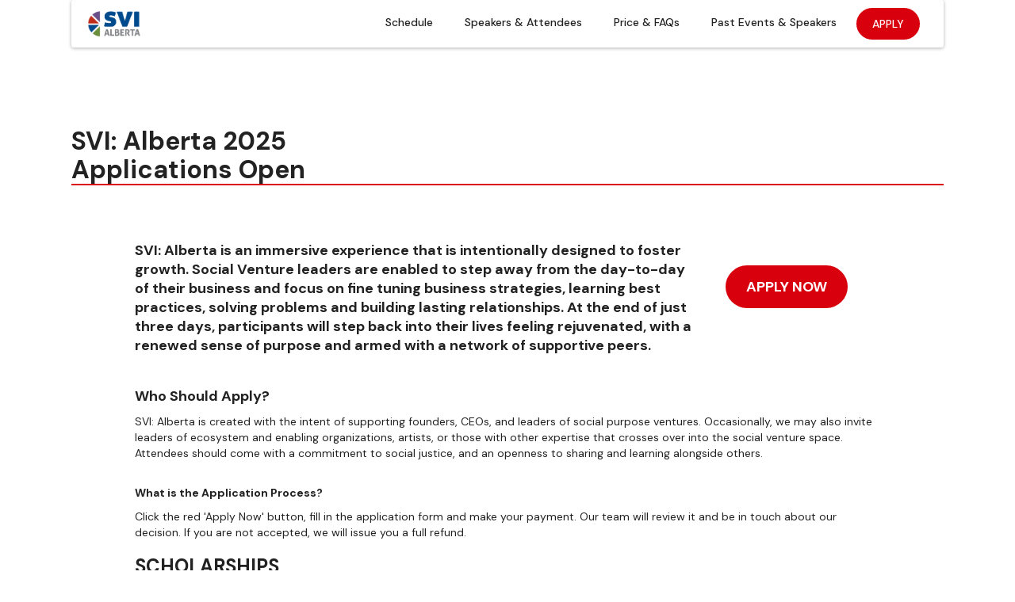

--- FILE ---
content_type: text/html
request_url: https://svialberta.belocal.org/apply
body_size: 5194
content:
<!DOCTYPE html><!-- Last Published: Thu Oct 30 2025 23:28:25 GMT+0000 (Coordinated Universal Time) --><html data-wf-domain="svialberta.belocal.org" data-wf-page="62019be697f8623422369790" data-wf-site="62019be697f862bc39369782"><head><meta charset="utf-8"/><title>Apply for SVI Alberta</title><meta content="Apply for SVI Alberta" property="og:title"/><meta content="Apply for SVI Alberta" property="twitter:title"/><meta content="width=device-width, initial-scale=1" name="viewport"/><meta content="google-site-verification=Qhxp3T7OCGzyJcEPYTlzvEIjNrq0qCb78hz1t0Fv0Dg" name="google-site-verification"/><link href="https://cdn.prod.website-files.com/62019be697f862bc39369782/css/svi-alberta.webflow.shared.9712da43a.css" rel="stylesheet" type="text/css"/><link href="https://fonts.googleapis.com" rel="preconnect"/><link href="https://fonts.gstatic.com" rel="preconnect" crossorigin="anonymous"/><script src="https://ajax.googleapis.com/ajax/libs/webfont/1.6.26/webfont.js" type="text/javascript"></script><script type="text/javascript">WebFont.load({  google: {    families: ["Montserrat:100,100italic,200,200italic,300,300italic,400,400italic,500,500italic,600,600italic,700,700italic,800,800italic,900,900italic","Open Sans:300,300italic,400,400italic,600,600italic,700,700italic,800,800italic","DM Sans:regular,500,700:latin,latin-ext"]  }});</script><script type="text/javascript">!function(o,c){var n=c.documentElement,t=" w-mod-";n.className+=t+"js",("ontouchstart"in o||o.DocumentTouch&&c instanceof DocumentTouch)&&(n.className+=t+"touch")}(window,document);</script><link href="https://cdn.prod.website-files.com/62019be697f862bc39369782/62192a32f6dc49a3ef23ed52_favicon-32.png" rel="shortcut icon" type="image/x-icon"/><link href="https://cdn.prod.website-files.com/62019be697f862bc39369782/621929ffc90c20f1127f3e66_favicon-256.png" rel="apple-touch-icon"/><!-- Google Tag Manager -->
<script>(function(w,d,s,l,i){w[l]=w[l]||[];w[l].push({'gtm.start':
new Date().getTime(),event:'gtm.js'});var f=d.getElementsByTagName(s)[0],
j=d.createElement(s),dl=l!='dataLayer'?'&l='+l:'';j.async=true;j.src=
'https://www.googletagmanager.com/gtm.js?id='+i+dl;f.parentNode.insertBefore(j,f);
})(window,document,'script','dataLayer','GTM-MRH93CV6');</script>
<!-- End Google Tag Manager --></head><body><div class="navigation"><div class="w-embed w-iframe"><!-- Google Tag Manager (noscript) -->
<noscript><iframe src="https://www.googletagmanager.com/ns.html?id=GTM-MRH93CV6"
height="0" width="0" style="display:none;visibility:hidden"></iframe></noscript>
<!-- End Google Tag Manager (noscript) --></div><div class="container nav-wrapper"><div data-animation="default" class="nav w-nav" data-easing2="ease" data-easing="ease" data-collapse="medium" role="banner" data-no-scroll="1" data-duration="200" data-doc-height="1"><div class="container nav-container"><a href="/" class="brand w-nav-brand"><img src="https://cdn.prod.website-files.com/62019be697f862bc39369782/63f0104959fff8a700962cb8_SVI%20Alberta.png" alt="" class="image"/></a><nav role="navigation" class="nav-menu w-nav-menu"><div class="nav-wrapper"><a href="/schedule" class="nav-link w-nav-link">Schedule</a><a href="/speakers" class="nav-link w-nav-link">Speakers &amp; Attendees</a><a href="/faq" class="nav-link w-nav-link">Price &amp; FAQs</a><a href="/past-events" class="nav-link w-nav-link">Past Events &amp; Speakers</a><a href="https://belocal.glueup.com/event/131638/register/" id="apply-button" target="_blank" class="nav-link apply w-nav-link">APPLY</a><div class="deadline-wrapper"><div class="deadline">Application Deadline: <strong>June 10</strong></div></div></div></nav><div class="menu-button w-nav-button"><div class="icon w-icon-nav-menu"></div></div></div></div></div></div><div class="page-content"><div class="section page-title"><div class="deadline-desktop"><div class="deadline-text"></div></div><div class="container"><div class="section-title-wrapper"><h2 class="section-title">SVI: Alberta 2025 <br/>Applications Open</h2><div class="title-line"></div></div><div class="w-container"><a href="https://belocal.glueup.com/event/131638/register/" id="apply-page-button" class="button apply-button w-button">APPLY NOW</a><div class="w-richtext"><h4><strong>SVI: Alberta is an immersive experience that is intentionally designed to foster growth. </strong>Social Venture leaders are enabled to step away from the day-to-day of their business and focus on fine tuning business strategies, learning best practices, solving problems and building lasting relationships. At the end of just three days, participants will step back into their lives feeling rejuvenated, with a renewed sense of purpose and armed with a network of supportive peers.</h4><p>‍</p><h4>Who Should Apply?</h4><p>SVI: Alberta is created with the intent of supporting founders, CEOs, and leaders of social purpose ventures. Occasionally, we may also invite leaders of ecosystem and enabling organizations, artists, or those with other expertise that crosses over into the social venture space. Attendees should come with a commitment to social justice, and an openness to sharing and learning alongside others.</p><p>‍<br/><strong>What is the Application Process?</strong></p><p>Click the red &#x27;Apply Now&#x27; button, fill in the application form and make your payment. Our team will review it and be in touch about our decision. If you are not accepted, we will issue you a full refund.</p><h3>SCHOLARSHIPS</h3><p>If you require financial support, please fill out this brief <a href="https://forms.office.com/r/UciCtwG93U">scholarship application form</a>.</p><h3><strong>SPEAKING</strong></h3><p>Interested in speaking at SVI: Alberta 2025? <a href="https://forms.office.com/pages/responsepage.aspx?id=A6eerfUmOkif0gLigFAKjwzhDFpRY3xBvnOMLt9Z79RUNjU4S0RUVlpBUEZWSlRDMUxPUlFPTTlOQi4u&amp;route=shorturl">Tell us more here</a>.</p></div><div class="shadow-wrapper apply-note"><div class="mb20 w-richtext"><p>Please note that SVI: Alberta understands the importance of diverse voices and experiences. Therefore, we may make application decisions based on ensuring representation and <strong>inclusion</strong> of all identities, as well as having a balanced mix of smaller and more established organizations, social ventures and enabling organizations, etc.</p></div></div></div></div></div></div><div class="sponsors"><div class="section grey-background"><div class="container"><div class="w-embed"><style type="text/css">
	.sponsors-list-wrapper.sponsors-lead .sponsor-wrapper img {
			width: 100px;
	}
</style></div><div class="section-title-wrapper"><h2 class="section-title">Sponsors &amp; Hosts</h2><div class="title-line"></div></div><h4 class="sponsor-h4">Lead Sponsors</h4><div class="row dont-wrap hidethis"><div class="col auto"><a href="#" class="sponsor-wrapper w-inline-block"><img src="https://cdn.prod.website-files.com/62019be697f862bc39369782/62019be697f86224043697b1_fox-hub.png" sizes="(max-width: 2566px) 100vw, 2566px" srcset="https://cdn.prod.website-files.com/62019be697f862bc39369782/62019be697f86224043697b1_fox-hub-p-500.png 500w, https://cdn.prod.website-files.com/62019be697f862bc39369782/62019be697f86224043697b1_fox-hub-p-800.png 800w, https://cdn.prod.website-files.com/62019be697f862bc39369782/62019be697f86224043697b1_fox-hub.png 2566w" alt="" class="sponsor-image"/></a></div><div class="col auto"><a href="#" class="sponsor-wrapper w-inline-block"><img src="https://cdn.prod.website-files.com/62019be697f862bc39369782/62019be697f862f10f3697b2_earth-2.0.png" sizes="(max-width: 2520px) 100vw, 2520px" srcset="https://cdn.prod.website-files.com/62019be697f862bc39369782/62019be697f862f10f3697b2_earth-2.0-p-500.png 500w, https://cdn.prod.website-files.com/62019be697f862bc39369782/62019be697f862f10f3697b2_earth-2.0-p-800.png 800w, https://cdn.prod.website-files.com/62019be697f862bc39369782/62019be697f862f10f3697b2_earth-2.0-p-1080.png 1080w, https://cdn.prod.website-files.com/62019be697f862bc39369782/62019be697f862f10f3697b2_earth-2.0-p-1600.png 1600w, https://cdn.prod.website-files.com/62019be697f862bc39369782/62019be697f862f10f3697b2_earth-2.0.png 2520w" alt="" class="sponsor-image"/></a></div><div class="col auto"><a href="#" class="sponsor-wrapper w-inline-block"><img src="https://cdn.prod.website-files.com/62019be697f862bc39369782/62019be697f86261e43697b3_code-lab.png" sizes="(max-width: 2280px) 100vw, 2280px" srcset="https://cdn.prod.website-files.com/62019be697f862bc39369782/62019be697f86261e43697b3_code-lab-p-500.png 500w, https://cdn.prod.website-files.com/62019be697f862bc39369782/62019be697f86261e43697b3_code-lab.png 2280w" alt="" class="sponsor-image"/></a></div><div class="col auto"><a href="#" class="sponsor-wrapper w-inline-block"><img src="https://cdn.prod.website-files.com/62019be697f862bc39369782/62019be697f8620dad3697b7_circle.png" sizes="(max-width: 2160px) 100vw, 2160px" srcset="https://cdn.prod.website-files.com/62019be697f862bc39369782/62019be697f8620dad3697b7_circle-p-500.png 500w, https://cdn.prod.website-files.com/62019be697f862bc39369782/62019be697f8620dad3697b7_circle.png 2160w" alt="" class="sponsor-image"/></a></div><div class="col auto"><a href="#" class="sponsor-wrapper w-inline-block"><img src="https://cdn.prod.website-files.com/62019be697f862bc39369782/62019be697f86219363697b8_aven.png" sizes="(max-width: 2010px) 100vw, 2010px" srcset="https://cdn.prod.website-files.com/62019be697f862bc39369782/62019be697f86219363697b8_aven-p-500.png 500w, https://cdn.prod.website-files.com/62019be697f862bc39369782/62019be697f86219363697b8_aven-p-800.png 800w, https://cdn.prod.website-files.com/62019be697f862bc39369782/62019be697f86219363697b8_aven-p-1080.png 1080w, https://cdn.prod.website-files.com/62019be697f862bc39369782/62019be697f86219363697b8_aven.png 2010w" alt="" class="sponsor-image"/></a></div><div class="col auto"><a href="#" class="sponsor-wrapper w-inline-block"><img src="https://cdn.prod.website-files.com/62019be697f862bc39369782/62019be697f862293a3697b9_asgardia.png" sizes="(max-width: 2558px) 100vw, 2558px" srcset="https://cdn.prod.website-files.com/62019be697f862bc39369782/62019be697f862293a3697b9_asgardia-p-500.png 500w, https://cdn.prod.website-files.com/62019be697f862bc39369782/62019be697f862293a3697b9_asgardia-p-800.png 800w, https://cdn.prod.website-files.com/62019be697f862bc39369782/62019be697f862293a3697b9_asgardia.png 2558w" alt="" class="sponsor-image"/></a></div><div class="col auto"><a href="#" class="sponsor-wrapper w-inline-block"><img src="https://cdn.prod.website-files.com/62019be697f862bc39369782/62019be697f862f92a3697ba_amara.png" sizes="(max-width: 2284px) 100vw, 2284px" srcset="https://cdn.prod.website-files.com/62019be697f862bc39369782/62019be697f862f92a3697ba_amara-p-500.png 500w, https://cdn.prod.website-files.com/62019be697f862bc39369782/62019be697f862f92a3697ba_amara.png 2284w" alt="" class="sponsor-image"/></a></div></div><div class="sponsors-list-wrapper sponsors-lead w-dyn-list"><div role="list" class="row dont-wrap w-dyn-items w-row"><div role="listitem" class="col w-dyn-item w-col w-col-2"><a href="https://www.alberta.ca/" class="sponsor-wrapper w-inline-block"><img alt="Government of Alberta " loading="lazy" width="457" src="https://cdn.prod.website-files.com/62019be697f8627502369787/68640c48ee24d54d1323f7df_AB-FundedBy%202Color%20RGB%20V.png" sizes="100px" srcset="https://cdn.prod.website-files.com/62019be697f8627502369787/68640c48ee24d54d1323f7df_AB-FundedBy%202Color%20RGB%20V-p-500.png 500w, https://cdn.prod.website-files.com/62019be697f8627502369787/68640c48ee24d54d1323f7df_AB-FundedBy%202Color%20RGB%20V.png 901w" class="sponsor-image"/></a></div></div></div><h4 class="sponsor-h4">Sponsors</h4><div class="sponsors-list-wrapper w-dyn-list"><div role="list" class="row dont-wrap w-dyn-items w-row"><div role="listitem" class="col w-dyn-item w-col w-col-2"><a href="https://calgaryfoundation.org/" class="sponsor-wrapper w-inline-block"><img alt="Calgary Foundation" loading="lazy" width="457" src="https://cdn.prod.website-files.com/62019be697f8627502369787/6840a5595c94480b174ec2de_Screenshot%202025-06-04%20at%201.56.41%E2%80%AFPM.png" sizes="(max-width: 479px) 95vw, (max-width: 767px) 457px, (max-width: 991px) 15vw, 16vw" srcset="https://cdn.prod.website-files.com/62019be697f8627502369787/6840a5595c94480b174ec2de_Screenshot%202025-06-04%20at%201.56.41%E2%80%AFPM-p-500.png 500w, https://cdn.prod.website-files.com/62019be697f8627502369787/6840a5595c94480b174ec2de_Screenshot%202025-06-04%20at%201.56.41%E2%80%AFPM-p-800.png 800w, https://cdn.prod.website-files.com/62019be697f8627502369787/6840a5595c94480b174ec2de_Screenshot%202025-06-04%20at%201.56.41%E2%80%AFPM-p-1080.png 1080w, https://cdn.prod.website-files.com/62019be697f8627502369787/6840a5595c94480b174ec2de_Screenshot%202025-06-04%20at%201.56.41%E2%80%AFPM.png 1390w" class="sponsor-image"/></a></div><div role="listitem" class="col w-dyn-item w-col w-col-2"><a href="https://innovatecalgary.com/" class="sponsor-wrapper w-inline-block"><img alt="Innovate Calgary" loading="lazy" width="457" src="https://cdn.prod.website-files.com/62019be697f8627502369787/689cabeecbc3f22600f4aee7_innovate-Calgary-solo-black-1.png" sizes="(max-width: 479px) 95vw, (max-width: 767px) 457px, (max-width: 991px) 15vw, 16vw" srcset="https://cdn.prod.website-files.com/62019be697f8627502369787/689cabeecbc3f22600f4aee7_innovate-Calgary-solo-black-1-p-500.png 500w, https://cdn.prod.website-files.com/62019be697f8627502369787/689cabeecbc3f22600f4aee7_innovate-Calgary-solo-black-1-p-800.png 800w, https://cdn.prod.website-files.com/62019be697f8627502369787/689cabeecbc3f22600f4aee7_innovate-Calgary-solo-black-1.png 909w" class="sponsor-image"/></a></div><div role="listitem" class="col w-dyn-item w-col w-col-2"><a href="https://www.canada.ca/en/prairies-economic-development.html" class="sponsor-wrapper w-inline-block"><img alt="PrairiesCan" loading="lazy" width="457" src="https://cdn.prod.website-files.com/62019be697f8627502369787/68ee84972e219cc217e58491_Screenshot%202025-10-14%20at%2011.10.01%E2%80%AFAM.png" class="sponsor-image"/></a></div></div></div><h4 class="sponsor-h4">Friends of SVI</h4><div class="sponsors-list-wrapper w-dyn-list"><div role="list" class="row dont-wrap w-dyn-items w-row"><div role="listitem" class="col w-dyn-item w-col w-col-2"><a href="https://www.structuredabstraction.com/" class="sponsor-wrapper w-inline-block"><img alt="Structured Abstraction" loading="lazy" width="457" src="https://cdn.prod.website-files.com/62019be697f8627502369787/689e38f60c9887cc32ab743d_SA%20Circle%20logo.png" class="sponsor-image"/></a></div><div role="listitem" class="col w-dyn-item w-col w-col-2"><a href="https://www.livingwagealberta.ca/" class="sponsor-wrapper w-inline-block"><img alt="Alberta Living Wage Network" loading="lazy" width="457" src="https://cdn.prod.website-files.com/62019be697f8627502369787/689e42c4b21283a1d63a4ec3_Screenshot%202025-08-14%20at%202.10.31%E2%80%AFPM.png" sizes="(max-width: 479px) 95vw, (max-width: 767px) 457px, (max-width: 991px) 15vw, 16vw" srcset="https://cdn.prod.website-files.com/62019be697f8627502369787/689e42c4b21283a1d63a4ec3_Screenshot%202025-08-14%20at%202.10.31%E2%80%AFPM-p-500.png 500w, https://cdn.prod.website-files.com/62019be697f8627502369787/689e42c4b21283a1d63a4ec3_Screenshot%202025-08-14%20at%202.10.31%E2%80%AFPM-p-800.png 800w, https://cdn.prod.website-files.com/62019be697f8627502369787/689e42c4b21283a1d63a4ec3_Screenshot%202025-08-14%20at%202.10.31%E2%80%AFPM-p-1080.png 1080w, https://cdn.prod.website-files.com/62019be697f8627502369787/689e42c4b21283a1d63a4ec3_Screenshot%202025-08-14%20at%202.10.31%E2%80%AFPM.png 1598w" class="sponsor-image"/></a></div><div role="listitem" class="col w-dyn-item w-col w-col-2"><a href="https://www.bprecycling.ca/" class="sponsor-wrapper w-inline-block"><img alt="BluPlanet Recycling" loading="lazy" width="457" src="https://cdn.prod.website-files.com/62019be697f8627502369787/689e4263134f9df344b0d8e3_images.jpeg" class="sponsor-image"/></a></div><div role="listitem" class="col w-dyn-item w-col w-col-2"><a href="https://purppl.com/" class="sponsor-wrapper w-inline-block"><img alt="purppl" loading="lazy" width="457" src="https://cdn.prod.website-files.com/62019be697f8627502369787/68a8fa874e2db01fb88c68e8_purppl_logo_download2x.png" class="sponsor-image"/></a></div><div role="listitem" class="col w-dyn-item w-col w-col-2"><a href="https://junxion.com/" class="sponsor-wrapper w-inline-block"><img alt="Junxion Strategy" loading="lazy" width="457" src="https://cdn.prod.website-files.com/62019be697f8627502369787/68a8fafc3898579fdcfb78c5_junxion.jpeg" class="sponsor-image"/></a></div><div role="listitem" class="col w-dyn-item w-col w-col-2"><a href="https://www.convergementalhealth.org/" class="sponsor-wrapper w-inline-block"><img alt="Converge Mental Health" loading="lazy" width="457" src="https://cdn.prod.website-files.com/62019be697f8627502369787/68a8fb2104c2f37ce03bfa04_Converge-fund.jpg" sizes="(max-width: 479px) 95vw, (max-width: 767px) 457px, (max-width: 991px) 15vw, 16vw" srcset="https://cdn.prod.website-files.com/62019be697f8627502369787/68a8fb2104c2f37ce03bfa04_Converge-fund-p-500.jpg 500w, https://cdn.prod.website-files.com/62019be697f8627502369787/68a8fb2104c2f37ce03bfa04_Converge-fund.jpg 700w" class="sponsor-image"/></a></div><div role="listitem" class="col w-dyn-item w-col w-col-2"><a href="https://www.acca.coop/" class="sponsor-wrapper w-inline-block"><img alt="ACCA" loading="lazy" width="457" src="https://cdn.prod.website-files.com/62019be697f8627502369787/68d6ed2397d7a7ba35099399_acca%202r.png" sizes="(max-width: 479px) 95vw, (max-width: 767px) 457px, (max-width: 991px) 15vw, 16vw" srcset="https://cdn.prod.website-files.com/62019be697f8627502369787/68d6ed2397d7a7ba35099399_acca%202r-p-500.png 500w, https://cdn.prod.website-files.com/62019be697f8627502369787/68d6ed2397d7a7ba35099399_acca%202r-p-800.png 800w, https://cdn.prod.website-files.com/62019be697f8627502369787/68d6ed2397d7a7ba35099399_acca%202r-p-1080.png 1080w, https://cdn.prod.website-files.com/62019be697f8627502369787/68d6ed2397d7a7ba35099399_acca%202r.png 2151w" class="sponsor-image"/></a></div></div></div><h4 class="sponsor-h4">Hosts</h4><div class="sponsors-list-wrapper w-dyn-list"><div role="list" class="row dont-wrap w-dyn-items w-row"><div role="listitem" class="col w-dyn-item w-col w-col-2"><a href="https://hollyhock.ca/" class="sponsor-wrapper w-inline-block"><img alt="Hollyhock" loading="lazy" width="457" src="https://cdn.prod.website-files.com/62019be697f8627502369787/620d2e2486a9383c41ccc58b_Hollyhock%20logo.png" sizes="(max-width: 479px) 95vw, (max-width: 767px) 457px, (max-width: 991px) 15vw, 16vw" srcset="https://cdn.prod.website-files.com/62019be697f8627502369787/620d2e2486a9383c41ccc58b_Hollyhock%20logo-p-500.png 500w, https://cdn.prod.website-files.com/62019be697f8627502369787/620d2e2486a9383c41ccc58b_Hollyhock%20logo.png 1550w" class="sponsor-image"/></a></div><div role="listitem" class="col w-dyn-item w-col w-col-2"><a href="https://www.belocal.org/" class="sponsor-wrapper w-inline-block"><img alt="Be Local" loading="lazy" width="457" src="https://cdn.prod.website-files.com/62019be697f8627502369787/64ac5615ccd5b5bcbac2e3a5_BeLocal_Logo.png" sizes="(max-width: 479px) 95vw, (max-width: 767px) 457px, (max-width: 991px) 15vw, 16vw" srcset="https://cdn.prod.website-files.com/62019be697f8627502369787/64ac5615ccd5b5bcbac2e3a5_BeLocal_Logo-p-500.png 500w, https://cdn.prod.website-files.com/62019be697f8627502369787/64ac5615ccd5b5bcbac2e3a5_BeLocal_Logo-p-800.png 800w, https://cdn.prod.website-files.com/62019be697f8627502369787/64ac5615ccd5b5bcbac2e3a5_BeLocal_Logo-p-1080.png 1080w, https://cdn.prod.website-files.com/62019be697f8627502369787/64ac5615ccd5b5bcbac2e3a5_BeLocal_Logo-p-1600.png 1600w, https://cdn.prod.website-files.com/62019be697f8627502369787/64ac5615ccd5b5bcbac2e3a5_BeLocal_Logo-p-2000.png 2000w, https://cdn.prod.website-files.com/62019be697f8627502369787/64ac5615ccd5b5bcbac2e3a5_BeLocal_Logo.png 2318w" class="sponsor-image"/></a></div><div role="listitem" class="col w-dyn-item w-col w-col-2"><a href="https://momentum.org" class="sponsor-wrapper w-inline-block"><img alt="Momentum" loading="lazy" width="457" src="https://cdn.prod.website-files.com/62019be697f8627502369787/62211364da956adeaac93918_logo.png" sizes="(max-width: 479px) 95vw, (max-width: 767px) 457px, (max-width: 991px) 15vw, 16vw" srcset="https://cdn.prod.website-files.com/62019be697f8627502369787/62211364da956adeaac93918_logo-p-500.png 500w, https://cdn.prod.website-files.com/62019be697f8627502369787/62211364da956adeaac93918_logo.png 600w" class="sponsor-image"/></a></div></div></div></div></div></div><div class="footer"><div class="section small"><div class="container"><div class="row"><div class="col _1-3"><div class="footer-logo-wrapper"><a href="/" class="nav-brand w-nav-brand"><img src="https://cdn.prod.website-files.com/62019be697f862bc39369782/63f0104959fff8a700962cb8_SVI%20Alberta.png" alt="" class="logo-footer"/></a><p><br/>© 2022 Made by <a href="https://www.structuredabstraction.com" target="_blank" class="link"><strong>Structured /Abstraction</strong></a><a href="https://webflow.com/" target="_blank"><strong></strong></a><br/></p></div></div><div class="col _1-3 center"><div><div class="socials-wrapper footer-socials"><a href="https://www.facebook.com/SocialVentureInstitute/" class="social-link w-inline-block"><img src="https://cdn.prod.website-files.com/62019be697f862bc39369782/62019be697f8625df13697a6_facebook.svg" alt="" class="social-image"/></a><a href="https://twitter.com/svi_global" class="social-link w-inline-block"><img src="https://cdn.prod.website-files.com/62019be697f862bc39369782/622378b2324d2c85f1dd6ddb_twitter.svg" alt="" class="social-image"/></a></div></div></div><div class="col _1-3 vert-center align-right"><div class="align-right mobile-left"><h4 class="get-in-touch">Get in touch</h4><a href="mailto:info@belocal.org" class="mail">info@belocal.org</a></div></div></div></div></div></div><script src="https://d3e54v103j8qbb.cloudfront.net/js/jquery-3.5.1.min.dc5e7f18c8.js?site=62019be697f862bc39369782" type="text/javascript" integrity="sha256-9/aliU8dGd2tb6OSsuzixeV4y/faTqgFtohetphbbj0=" crossorigin="anonymous"></script><script src="https://cdn.prod.website-files.com/62019be697f862bc39369782/js/webflow.schunk.d2f254c45d3f69d4.js" type="text/javascript"></script><script src="https://cdn.prod.website-files.com/62019be697f862bc39369782/js/webflow.c6924bfa.7a48869719464f27.js" type="text/javascript"></script></body></html>

--- FILE ---
content_type: text/css
request_url: https://cdn.prod.website-files.com/62019be697f862bc39369782/css/svi-alberta.webflow.shared.9712da43a.css
body_size: 16208
content:
html {
  -webkit-text-size-adjust: 100%;
  -ms-text-size-adjust: 100%;
  font-family: sans-serif;
}

body {
  margin: 0;
}

article, aside, details, figcaption, figure, footer, header, hgroup, main, menu, nav, section, summary {
  display: block;
}

audio, canvas, progress, video {
  vertical-align: baseline;
  display: inline-block;
}

audio:not([controls]) {
  height: 0;
  display: none;
}

[hidden], template {
  display: none;
}

a {
  background-color: #0000;
}

a:active, a:hover {
  outline: 0;
}

abbr[title] {
  border-bottom: 1px dotted;
}

b, strong {
  font-weight: bold;
}

dfn {
  font-style: italic;
}

h1 {
  margin: .67em 0;
  font-size: 2em;
}

mark {
  color: #000;
  background: #ff0;
}

small {
  font-size: 80%;
}

sub, sup {
  vertical-align: baseline;
  font-size: 75%;
  line-height: 0;
  position: relative;
}

sup {
  top: -.5em;
}

sub {
  bottom: -.25em;
}

img {
  border: 0;
}

svg:not(:root) {
  overflow: hidden;
}

hr {
  box-sizing: content-box;
  height: 0;
}

pre {
  overflow: auto;
}

code, kbd, pre, samp {
  font-family: monospace;
  font-size: 1em;
}

button, input, optgroup, select, textarea {
  color: inherit;
  font: inherit;
  margin: 0;
}

button {
  overflow: visible;
}

button, select {
  text-transform: none;
}

button, html input[type="button"], input[type="reset"] {
  -webkit-appearance: button;
  cursor: pointer;
}

button[disabled], html input[disabled] {
  cursor: default;
}

button::-moz-focus-inner, input::-moz-focus-inner {
  border: 0;
  padding: 0;
}

input {
  line-height: normal;
}

input[type="checkbox"], input[type="radio"] {
  box-sizing: border-box;
  padding: 0;
}

input[type="number"]::-webkit-inner-spin-button, input[type="number"]::-webkit-outer-spin-button {
  height: auto;
}

input[type="search"] {
  -webkit-appearance: none;
}

input[type="search"]::-webkit-search-cancel-button, input[type="search"]::-webkit-search-decoration {
  -webkit-appearance: none;
}

legend {
  border: 0;
  padding: 0;
}

textarea {
  overflow: auto;
}

optgroup {
  font-weight: bold;
}

table {
  border-collapse: collapse;
  border-spacing: 0;
}

td, th {
  padding: 0;
}

@font-face {
  font-family: webflow-icons;
  src: url("[data-uri]") format("truetype");
  font-weight: normal;
  font-style: normal;
}

[class^="w-icon-"], [class*=" w-icon-"] {
  speak: none;
  font-variant: normal;
  text-transform: none;
  -webkit-font-smoothing: antialiased;
  -moz-osx-font-smoothing: grayscale;
  font-style: normal;
  font-weight: normal;
  line-height: 1;
  font-family: webflow-icons !important;
}

.w-icon-slider-right:before {
  content: "";
}

.w-icon-slider-left:before {
  content: "";
}

.w-icon-nav-menu:before {
  content: "";
}

.w-icon-arrow-down:before, .w-icon-dropdown-toggle:before {
  content: "";
}

.w-icon-file-upload-remove:before {
  content: "";
}

.w-icon-file-upload-icon:before {
  content: "";
}

* {
  box-sizing: border-box;
}

html {
  height: 100%;
}

body {
  color: #333;
  background-color: #fff;
  min-height: 100%;
  margin: 0;
  font-family: Arial, sans-serif;
  font-size: 14px;
  line-height: 20px;
}

img {
  vertical-align: middle;
  max-width: 100%;
  display: inline-block;
}

html.w-mod-touch * {
  background-attachment: scroll !important;
}

.w-block {
  display: block;
}

.w-inline-block {
  max-width: 100%;
  display: inline-block;
}

.w-clearfix:before, .w-clearfix:after {
  content: " ";
  grid-area: 1 / 1 / 2 / 2;
  display: table;
}

.w-clearfix:after {
  clear: both;
}

.w-hidden {
  display: none;
}

.w-button {
  color: #fff;
  line-height: inherit;
  cursor: pointer;
  background-color: #3898ec;
  border: 0;
  border-radius: 0;
  padding: 9px 15px;
  text-decoration: none;
  display: inline-block;
}

input.w-button {
  -webkit-appearance: button;
}

html[data-w-dynpage] [data-w-cloak] {
  color: #0000 !important;
}

.w-code-block {
  margin: unset;
}

pre.w-code-block code {
  all: inherit;
}

.w-optimization {
  display: contents;
}

.w-webflow-badge, .w-webflow-badge > img {
  box-sizing: unset;
  width: unset;
  height: unset;
  max-height: unset;
  max-width: unset;
  min-height: unset;
  min-width: unset;
  margin: unset;
  padding: unset;
  float: unset;
  clear: unset;
  border: unset;
  border-radius: unset;
  background: unset;
  background-image: unset;
  background-position: unset;
  background-size: unset;
  background-repeat: unset;
  background-origin: unset;
  background-clip: unset;
  background-attachment: unset;
  background-color: unset;
  box-shadow: unset;
  transform: unset;
  direction: unset;
  font-family: unset;
  font-weight: unset;
  color: unset;
  font-size: unset;
  line-height: unset;
  font-style: unset;
  font-variant: unset;
  text-align: unset;
  letter-spacing: unset;
  -webkit-text-decoration: unset;
  text-decoration: unset;
  text-indent: unset;
  text-transform: unset;
  list-style-type: unset;
  text-shadow: unset;
  vertical-align: unset;
  cursor: unset;
  white-space: unset;
  word-break: unset;
  word-spacing: unset;
  word-wrap: unset;
  transition: unset;
}

.w-webflow-badge {
  white-space: nowrap;
  cursor: pointer;
  box-shadow: 0 0 0 1px #0000001a, 0 1px 3px #0000001a;
  visibility: visible !important;
  opacity: 1 !important;
  z-index: 2147483647 !important;
  color: #aaadb0 !important;
  overflow: unset !important;
  background-color: #fff !important;
  border-radius: 3px !important;
  width: auto !important;
  height: auto !important;
  margin: 0 !important;
  padding: 6px !important;
  font-size: 12px !important;
  line-height: 14px !important;
  text-decoration: none !important;
  display: inline-block !important;
  position: fixed !important;
  inset: auto 12px 12px auto !important;
  transform: none !important;
}

.w-webflow-badge > img {
  position: unset;
  visibility: unset !important;
  opacity: 1 !important;
  vertical-align: middle !important;
  display: inline-block !important;
}

h1, h2, h3, h4, h5, h6 {
  margin-bottom: 10px;
  font-weight: bold;
}

h1 {
  margin-top: 20px;
  font-size: 38px;
  line-height: 44px;
}

h2 {
  margin-top: 20px;
  font-size: 32px;
  line-height: 36px;
}

h3 {
  margin-top: 20px;
  font-size: 24px;
  line-height: 30px;
}

h4 {
  margin-top: 10px;
  font-size: 18px;
  line-height: 24px;
}

h5 {
  margin-top: 10px;
  font-size: 14px;
  line-height: 20px;
}

h6 {
  margin-top: 10px;
  font-size: 12px;
  line-height: 18px;
}

p {
  margin-top: 0;
  margin-bottom: 10px;
}

blockquote {
  border-left: 5px solid #e2e2e2;
  margin: 0 0 10px;
  padding: 10px 20px;
  font-size: 18px;
  line-height: 22px;
}

figure {
  margin: 0 0 10px;
}

figcaption {
  text-align: center;
  margin-top: 5px;
}

ul, ol {
  margin-top: 0;
  margin-bottom: 10px;
  padding-left: 40px;
}

.w-list-unstyled {
  padding-left: 0;
  list-style: none;
}

.w-embed:before, .w-embed:after {
  content: " ";
  grid-area: 1 / 1 / 2 / 2;
  display: table;
}

.w-embed:after {
  clear: both;
}

.w-video {
  width: 100%;
  padding: 0;
  position: relative;
}

.w-video iframe, .w-video object, .w-video embed {
  border: none;
  width: 100%;
  height: 100%;
  position: absolute;
  top: 0;
  left: 0;
}

fieldset {
  border: 0;
  margin: 0;
  padding: 0;
}

button, [type="button"], [type="reset"] {
  cursor: pointer;
  -webkit-appearance: button;
  border: 0;
}

.w-form {
  margin: 0 0 15px;
}

.w-form-done {
  text-align: center;
  background-color: #ddd;
  padding: 20px;
  display: none;
}

.w-form-fail {
  background-color: #ffdede;
  margin-top: 10px;
  padding: 10px;
  display: none;
}

label {
  margin-bottom: 5px;
  font-weight: bold;
  display: block;
}

.w-input, .w-select {
  color: #333;
  vertical-align: middle;
  background-color: #fff;
  border: 1px solid #ccc;
  width: 100%;
  height: 38px;
  margin-bottom: 10px;
  padding: 8px 12px;
  font-size: 14px;
  line-height: 1.42857;
  display: block;
}

.w-input::placeholder, .w-select::placeholder {
  color: #999;
}

.w-input:focus, .w-select:focus {
  border-color: #3898ec;
  outline: 0;
}

.w-input[disabled], .w-select[disabled], .w-input[readonly], .w-select[readonly], fieldset[disabled] .w-input, fieldset[disabled] .w-select {
  cursor: not-allowed;
}

.w-input[disabled]:not(.w-input-disabled), .w-select[disabled]:not(.w-input-disabled), .w-input[readonly], .w-select[readonly], fieldset[disabled]:not(.w-input-disabled) .w-input, fieldset[disabled]:not(.w-input-disabled) .w-select {
  background-color: #eee;
}

textarea.w-input, textarea.w-select {
  height: auto;
}

.w-select {
  background-color: #f3f3f3;
}

.w-select[multiple] {
  height: auto;
}

.w-form-label {
  cursor: pointer;
  margin-bottom: 0;
  font-weight: normal;
  display: inline-block;
}

.w-radio {
  margin-bottom: 5px;
  padding-left: 20px;
  display: block;
}

.w-radio:before, .w-radio:after {
  content: " ";
  grid-area: 1 / 1 / 2 / 2;
  display: table;
}

.w-radio:after {
  clear: both;
}

.w-radio-input {
  float: left;
  margin: 3px 0 0 -20px;
  line-height: normal;
}

.w-file-upload {
  margin-bottom: 10px;
  display: block;
}

.w-file-upload-input {
  opacity: 0;
  z-index: -100;
  width: .1px;
  height: .1px;
  position: absolute;
  overflow: hidden;
}

.w-file-upload-default, .w-file-upload-uploading, .w-file-upload-success {
  color: #333;
  display: inline-block;
}

.w-file-upload-error {
  margin-top: 10px;
  display: block;
}

.w-file-upload-default.w-hidden, .w-file-upload-uploading.w-hidden, .w-file-upload-error.w-hidden, .w-file-upload-success.w-hidden {
  display: none;
}

.w-file-upload-uploading-btn {
  cursor: pointer;
  background-color: #fafafa;
  border: 1px solid #ccc;
  margin: 0;
  padding: 8px 12px;
  font-size: 14px;
  font-weight: normal;
  display: flex;
}

.w-file-upload-file {
  background-color: #fafafa;
  border: 1px solid #ccc;
  flex-grow: 1;
  justify-content: space-between;
  margin: 0;
  padding: 8px 9px 8px 11px;
  display: flex;
}

.w-file-upload-file-name {
  font-size: 14px;
  font-weight: normal;
  display: block;
}

.w-file-remove-link {
  cursor: pointer;
  width: auto;
  height: auto;
  margin-top: 3px;
  margin-left: 10px;
  padding: 3px;
  display: block;
}

.w-icon-file-upload-remove {
  margin: auto;
  font-size: 10px;
}

.w-file-upload-error-msg {
  color: #ea384c;
  padding: 2px 0;
  display: inline-block;
}

.w-file-upload-info {
  padding: 0 12px;
  line-height: 38px;
  display: inline-block;
}

.w-file-upload-label {
  cursor: pointer;
  background-color: #fafafa;
  border: 1px solid #ccc;
  margin: 0;
  padding: 8px 12px;
  font-size: 14px;
  font-weight: normal;
  display: inline-block;
}

.w-icon-file-upload-icon, .w-icon-file-upload-uploading {
  width: 20px;
  margin-right: 8px;
  display: inline-block;
}

.w-icon-file-upload-uploading {
  height: 20px;
}

.w-container {
  max-width: 940px;
  margin-left: auto;
  margin-right: auto;
}

.w-container:before, .w-container:after {
  content: " ";
  grid-area: 1 / 1 / 2 / 2;
  display: table;
}

.w-container:after {
  clear: both;
}

.w-container .w-row {
  margin-left: -10px;
  margin-right: -10px;
}

.w-row:before, .w-row:after {
  content: " ";
  grid-area: 1 / 1 / 2 / 2;
  display: table;
}

.w-row:after {
  clear: both;
}

.w-row .w-row {
  margin-left: 0;
  margin-right: 0;
}

.w-col {
  float: left;
  width: 100%;
  min-height: 1px;
  padding-left: 10px;
  padding-right: 10px;
  position: relative;
}

.w-col .w-col {
  padding-left: 0;
  padding-right: 0;
}

.w-col-1 {
  width: 8.33333%;
}

.w-col-2 {
  width: 16.6667%;
}

.w-col-3 {
  width: 25%;
}

.w-col-4 {
  width: 33.3333%;
}

.w-col-5 {
  width: 41.6667%;
}

.w-col-6 {
  width: 50%;
}

.w-col-7 {
  width: 58.3333%;
}

.w-col-8 {
  width: 66.6667%;
}

.w-col-9 {
  width: 75%;
}

.w-col-10 {
  width: 83.3333%;
}

.w-col-11 {
  width: 91.6667%;
}

.w-col-12 {
  width: 100%;
}

.w-hidden-main {
  display: none !important;
}

@media screen and (max-width: 991px) {
  .w-container {
    max-width: 728px;
  }

  .w-hidden-main {
    display: inherit !important;
  }

  .w-hidden-medium {
    display: none !important;
  }

  .w-col-medium-1 {
    width: 8.33333%;
  }

  .w-col-medium-2 {
    width: 16.6667%;
  }

  .w-col-medium-3 {
    width: 25%;
  }

  .w-col-medium-4 {
    width: 33.3333%;
  }

  .w-col-medium-5 {
    width: 41.6667%;
  }

  .w-col-medium-6 {
    width: 50%;
  }

  .w-col-medium-7 {
    width: 58.3333%;
  }

  .w-col-medium-8 {
    width: 66.6667%;
  }

  .w-col-medium-9 {
    width: 75%;
  }

  .w-col-medium-10 {
    width: 83.3333%;
  }

  .w-col-medium-11 {
    width: 91.6667%;
  }

  .w-col-medium-12 {
    width: 100%;
  }

  .w-col-stack {
    width: 100%;
    left: auto;
    right: auto;
  }
}

@media screen and (max-width: 767px) {
  .w-hidden-main, .w-hidden-medium {
    display: inherit !important;
  }

  .w-hidden-small {
    display: none !important;
  }

  .w-row, .w-container .w-row {
    margin-left: 0;
    margin-right: 0;
  }

  .w-col {
    width: 100%;
    left: auto;
    right: auto;
  }

  .w-col-small-1 {
    width: 8.33333%;
  }

  .w-col-small-2 {
    width: 16.6667%;
  }

  .w-col-small-3 {
    width: 25%;
  }

  .w-col-small-4 {
    width: 33.3333%;
  }

  .w-col-small-5 {
    width: 41.6667%;
  }

  .w-col-small-6 {
    width: 50%;
  }

  .w-col-small-7 {
    width: 58.3333%;
  }

  .w-col-small-8 {
    width: 66.6667%;
  }

  .w-col-small-9 {
    width: 75%;
  }

  .w-col-small-10 {
    width: 83.3333%;
  }

  .w-col-small-11 {
    width: 91.6667%;
  }

  .w-col-small-12 {
    width: 100%;
  }
}

@media screen and (max-width: 479px) {
  .w-container {
    max-width: none;
  }

  .w-hidden-main, .w-hidden-medium, .w-hidden-small {
    display: inherit !important;
  }

  .w-hidden-tiny {
    display: none !important;
  }

  .w-col {
    width: 100%;
  }

  .w-col-tiny-1 {
    width: 8.33333%;
  }

  .w-col-tiny-2 {
    width: 16.6667%;
  }

  .w-col-tiny-3 {
    width: 25%;
  }

  .w-col-tiny-4 {
    width: 33.3333%;
  }

  .w-col-tiny-5 {
    width: 41.6667%;
  }

  .w-col-tiny-6 {
    width: 50%;
  }

  .w-col-tiny-7 {
    width: 58.3333%;
  }

  .w-col-tiny-8 {
    width: 66.6667%;
  }

  .w-col-tiny-9 {
    width: 75%;
  }

  .w-col-tiny-10 {
    width: 83.3333%;
  }

  .w-col-tiny-11 {
    width: 91.6667%;
  }

  .w-col-tiny-12 {
    width: 100%;
  }
}

.w-widget {
  position: relative;
}

.w-widget-map {
  width: 100%;
  height: 400px;
}

.w-widget-map label {
  width: auto;
  display: inline;
}

.w-widget-map img {
  max-width: inherit;
}

.w-widget-map .gm-style-iw {
  text-align: center;
}

.w-widget-map .gm-style-iw > button {
  display: none !important;
}

.w-widget-twitter {
  overflow: hidden;
}

.w-widget-twitter-count-shim {
  vertical-align: top;
  text-align: center;
  background: #fff;
  border: 1px solid #758696;
  border-radius: 3px;
  width: 28px;
  height: 20px;
  display: inline-block;
  position: relative;
}

.w-widget-twitter-count-shim * {
  pointer-events: none;
  -webkit-user-select: none;
  user-select: none;
}

.w-widget-twitter-count-shim .w-widget-twitter-count-inner {
  text-align: center;
  color: #999;
  font-family: serif;
  font-size: 15px;
  line-height: 12px;
  position: relative;
}

.w-widget-twitter-count-shim .w-widget-twitter-count-clear {
  display: block;
  position: relative;
}

.w-widget-twitter-count-shim.w--large {
  width: 36px;
  height: 28px;
}

.w-widget-twitter-count-shim.w--large .w-widget-twitter-count-inner {
  font-size: 18px;
  line-height: 18px;
}

.w-widget-twitter-count-shim:not(.w--vertical) {
  margin-left: 5px;
  margin-right: 8px;
}

.w-widget-twitter-count-shim:not(.w--vertical).w--large {
  margin-left: 6px;
}

.w-widget-twitter-count-shim:not(.w--vertical):before, .w-widget-twitter-count-shim:not(.w--vertical):after {
  content: " ";
  pointer-events: none;
  border: solid #0000;
  width: 0;
  height: 0;
  position: absolute;
  top: 50%;
  left: 0;
}

.w-widget-twitter-count-shim:not(.w--vertical):before {
  border-width: 4px;
  border-color: #75869600 #5d6c7b #75869600 #75869600;
  margin-top: -4px;
  margin-left: -9px;
}

.w-widget-twitter-count-shim:not(.w--vertical).w--large:before {
  border-width: 5px;
  margin-top: -5px;
  margin-left: -10px;
}

.w-widget-twitter-count-shim:not(.w--vertical):after {
  border-width: 4px;
  border-color: #fff0 #fff #fff0 #fff0;
  margin-top: -4px;
  margin-left: -8px;
}

.w-widget-twitter-count-shim:not(.w--vertical).w--large:after {
  border-width: 5px;
  margin-top: -5px;
  margin-left: -9px;
}

.w-widget-twitter-count-shim.w--vertical {
  width: 61px;
  height: 33px;
  margin-bottom: 8px;
}

.w-widget-twitter-count-shim.w--vertical:before, .w-widget-twitter-count-shim.w--vertical:after {
  content: " ";
  pointer-events: none;
  border: solid #0000;
  width: 0;
  height: 0;
  position: absolute;
  top: 100%;
  left: 50%;
}

.w-widget-twitter-count-shim.w--vertical:before {
  border-width: 5px;
  border-color: #5d6c7b #75869600 #75869600;
  margin-left: -5px;
}

.w-widget-twitter-count-shim.w--vertical:after {
  border-width: 4px;
  border-color: #fff #fff0 #fff0;
  margin-left: -4px;
}

.w-widget-twitter-count-shim.w--vertical .w-widget-twitter-count-inner {
  font-size: 18px;
  line-height: 22px;
}

.w-widget-twitter-count-shim.w--vertical.w--large {
  width: 76px;
}

.w-background-video {
  color: #fff;
  height: 500px;
  position: relative;
  overflow: hidden;
}

.w-background-video > video {
  object-fit: cover;
  z-index: -100;
  background-position: 50%;
  background-size: cover;
  width: 100%;
  height: 100%;
  margin: auto;
  position: absolute;
  inset: -100%;
}

.w-background-video > video::-webkit-media-controls-start-playback-button {
  -webkit-appearance: none;
  display: none !important;
}

.w-background-video--control {
  background-color: #0000;
  padding: 0;
  position: absolute;
  bottom: 1em;
  right: 1em;
}

.w-background-video--control > [hidden] {
  display: none !important;
}

.w-slider {
  text-align: center;
  clear: both;
  -webkit-tap-highlight-color: #0000;
  tap-highlight-color: #0000;
  background: #ddd;
  height: 300px;
  position: relative;
}

.w-slider-mask {
  z-index: 1;
  white-space: nowrap;
  height: 100%;
  display: block;
  position: relative;
  left: 0;
  right: 0;
  overflow: hidden;
}

.w-slide {
  vertical-align: top;
  white-space: normal;
  text-align: left;
  width: 100%;
  height: 100%;
  display: inline-block;
  position: relative;
}

.w-slider-nav {
  z-index: 2;
  text-align: center;
  -webkit-tap-highlight-color: #0000;
  tap-highlight-color: #0000;
  height: 40px;
  margin: auto;
  padding-top: 10px;
  position: absolute;
  inset: auto 0 0;
}

.w-slider-nav.w-round > div {
  border-radius: 100%;
}

.w-slider-nav.w-num > div {
  font-size: inherit;
  line-height: inherit;
  width: auto;
  height: auto;
  padding: .2em .5em;
}

.w-slider-nav.w-shadow > div {
  box-shadow: 0 0 3px #3336;
}

.w-slider-nav-invert {
  color: #fff;
}

.w-slider-nav-invert > div {
  background-color: #2226;
}

.w-slider-nav-invert > div.w-active {
  background-color: #222;
}

.w-slider-dot {
  cursor: pointer;
  background-color: #fff6;
  width: 1em;
  height: 1em;
  margin: 0 3px .5em;
  transition: background-color .1s, color .1s;
  display: inline-block;
  position: relative;
}

.w-slider-dot.w-active {
  background-color: #fff;
}

.w-slider-dot:focus {
  outline: none;
  box-shadow: 0 0 0 2px #fff;
}

.w-slider-dot:focus.w-active {
  box-shadow: none;
}

.w-slider-arrow-left, .w-slider-arrow-right {
  cursor: pointer;
  color: #fff;
  -webkit-tap-highlight-color: #0000;
  tap-highlight-color: #0000;
  -webkit-user-select: none;
  user-select: none;
  width: 80px;
  margin: auto;
  font-size: 40px;
  position: absolute;
  inset: 0;
  overflow: hidden;
}

.w-slider-arrow-left [class^="w-icon-"], .w-slider-arrow-right [class^="w-icon-"], .w-slider-arrow-left [class*=" w-icon-"], .w-slider-arrow-right [class*=" w-icon-"] {
  position: absolute;
}

.w-slider-arrow-left:focus, .w-slider-arrow-right:focus {
  outline: 0;
}

.w-slider-arrow-left {
  z-index: 3;
  right: auto;
}

.w-slider-arrow-right {
  z-index: 4;
  left: auto;
}

.w-icon-slider-left, .w-icon-slider-right {
  width: 1em;
  height: 1em;
  margin: auto;
  inset: 0;
}

.w-slider-aria-label {
  clip: rect(0 0 0 0);
  border: 0;
  width: 1px;
  height: 1px;
  margin: -1px;
  padding: 0;
  position: absolute;
  overflow: hidden;
}

.w-slider-force-show {
  display: block !important;
}

.w-dropdown {
  text-align: left;
  z-index: 900;
  margin-left: auto;
  margin-right: auto;
  display: inline-block;
  position: relative;
}

.w-dropdown-btn, .w-dropdown-toggle, .w-dropdown-link {
  vertical-align: top;
  color: #222;
  text-align: left;
  white-space: nowrap;
  margin-left: auto;
  margin-right: auto;
  padding: 20px;
  text-decoration: none;
  position: relative;
}

.w-dropdown-toggle {
  -webkit-user-select: none;
  user-select: none;
  cursor: pointer;
  padding-right: 40px;
  display: inline-block;
}

.w-dropdown-toggle:focus {
  outline: 0;
}

.w-icon-dropdown-toggle {
  width: 1em;
  height: 1em;
  margin: auto 20px auto auto;
  position: absolute;
  top: 0;
  bottom: 0;
  right: 0;
}

.w-dropdown-list {
  background: #ddd;
  min-width: 100%;
  display: none;
  position: absolute;
}

.w-dropdown-list.w--open {
  display: block;
}

.w-dropdown-link {
  color: #222;
  padding: 10px 20px;
  display: block;
}

.w-dropdown-link.w--current {
  color: #0082f3;
}

.w-dropdown-link:focus {
  outline: 0;
}

@media screen and (max-width: 767px) {
  .w-nav-brand {
    padding-left: 10px;
  }
}

.w-lightbox-backdrop {
  cursor: auto;
  letter-spacing: normal;
  text-indent: 0;
  text-shadow: none;
  text-transform: none;
  visibility: visible;
  white-space: normal;
  word-break: normal;
  word-spacing: normal;
  word-wrap: normal;
  color: #fff;
  text-align: center;
  z-index: 2000;
  opacity: 0;
  -webkit-user-select: none;
  -moz-user-select: none;
  -webkit-tap-highlight-color: transparent;
  background: #000000e6;
  outline: 0;
  font-family: Helvetica Neue, Helvetica, Ubuntu, Segoe UI, Verdana, sans-serif;
  font-size: 17px;
  font-style: normal;
  font-weight: 300;
  line-height: 1.2;
  list-style: disc;
  position: fixed;
  inset: 0;
  -webkit-transform: translate(0);
}

.w-lightbox-backdrop, .w-lightbox-container {
  -webkit-overflow-scrolling: touch;
  height: 100%;
  overflow: auto;
}

.w-lightbox-content {
  height: 100vh;
  position: relative;
  overflow: hidden;
}

.w-lightbox-view {
  opacity: 0;
  width: 100vw;
  height: 100vh;
  position: absolute;
}

.w-lightbox-view:before {
  content: "";
  height: 100vh;
}

.w-lightbox-group, .w-lightbox-group .w-lightbox-view, .w-lightbox-group .w-lightbox-view:before {
  height: 86vh;
}

.w-lightbox-frame, .w-lightbox-view:before {
  vertical-align: middle;
  display: inline-block;
}

.w-lightbox-figure {
  margin: 0;
  position: relative;
}

.w-lightbox-group .w-lightbox-figure {
  cursor: pointer;
}

.w-lightbox-img {
  width: auto;
  max-width: none;
  height: auto;
}

.w-lightbox-image {
  float: none;
  max-width: 100vw;
  max-height: 100vh;
  display: block;
}

.w-lightbox-group .w-lightbox-image {
  max-height: 86vh;
}

.w-lightbox-caption {
  text-align: left;
  text-overflow: ellipsis;
  white-space: nowrap;
  background: #0006;
  padding: .5em 1em;
  position: absolute;
  bottom: 0;
  left: 0;
  right: 0;
  overflow: hidden;
}

.w-lightbox-embed {
  width: 100%;
  height: 100%;
  position: absolute;
  inset: 0;
}

.w-lightbox-control {
  cursor: pointer;
  background-position: center;
  background-repeat: no-repeat;
  background-size: 24px;
  width: 4em;
  transition: all .3s;
  position: absolute;
  top: 0;
}

.w-lightbox-left {
  background-image: url("[data-uri]");
  display: none;
  bottom: 0;
  left: 0;
}

.w-lightbox-right {
  background-image: url("[data-uri]");
  display: none;
  bottom: 0;
  right: 0;
}

.w-lightbox-close {
  background-image: url("[data-uri]");
  background-size: 18px;
  height: 2.6em;
  right: 0;
}

.w-lightbox-strip {
  white-space: nowrap;
  padding: 0 1vh;
  line-height: 0;
  position: absolute;
  bottom: 0;
  left: 0;
  right: 0;
  overflow: auto hidden;
}

.w-lightbox-item {
  box-sizing: content-box;
  cursor: pointer;
  width: 10vh;
  padding: 2vh 1vh;
  display: inline-block;
  -webkit-transform: translate3d(0, 0, 0);
}

.w-lightbox-active {
  opacity: .3;
}

.w-lightbox-thumbnail {
  background: #222;
  height: 10vh;
  position: relative;
  overflow: hidden;
}

.w-lightbox-thumbnail-image {
  position: absolute;
  top: 0;
  left: 0;
}

.w-lightbox-thumbnail .w-lightbox-tall {
  width: 100%;
  top: 50%;
  transform: translate(0, -50%);
}

.w-lightbox-thumbnail .w-lightbox-wide {
  height: 100%;
  left: 50%;
  transform: translate(-50%);
}

.w-lightbox-spinner {
  box-sizing: border-box;
  border: 5px solid #0006;
  border-radius: 50%;
  width: 40px;
  height: 40px;
  margin-top: -20px;
  margin-left: -20px;
  animation: .8s linear infinite spin;
  position: absolute;
  top: 50%;
  left: 50%;
}

.w-lightbox-spinner:after {
  content: "";
  border: 3px solid #0000;
  border-bottom-color: #fff;
  border-radius: 50%;
  position: absolute;
  inset: -4px;
}

.w-lightbox-hide {
  display: none;
}

.w-lightbox-noscroll {
  overflow: hidden;
}

@media (min-width: 768px) {
  .w-lightbox-content {
    height: 96vh;
    margin-top: 2vh;
  }

  .w-lightbox-view, .w-lightbox-view:before {
    height: 96vh;
  }

  .w-lightbox-group, .w-lightbox-group .w-lightbox-view, .w-lightbox-group .w-lightbox-view:before {
    height: 84vh;
  }

  .w-lightbox-image {
    max-width: 96vw;
    max-height: 96vh;
  }

  .w-lightbox-group .w-lightbox-image {
    max-width: 82.3vw;
    max-height: 84vh;
  }

  .w-lightbox-left, .w-lightbox-right {
    opacity: .5;
    display: block;
  }

  .w-lightbox-close {
    opacity: .8;
  }

  .w-lightbox-control:hover {
    opacity: 1;
  }
}

.w-lightbox-inactive, .w-lightbox-inactive:hover {
  opacity: 0;
}

.w-richtext:before, .w-richtext:after {
  content: " ";
  grid-area: 1 / 1 / 2 / 2;
  display: table;
}

.w-richtext:after {
  clear: both;
}

.w-richtext[contenteditable="true"]:before, .w-richtext[contenteditable="true"]:after {
  white-space: initial;
}

.w-richtext ol, .w-richtext ul {
  overflow: hidden;
}

.w-richtext .w-richtext-figure-selected.w-richtext-figure-type-video div:after, .w-richtext .w-richtext-figure-selected[data-rt-type="video"] div:after, .w-richtext .w-richtext-figure-selected.w-richtext-figure-type-image div, .w-richtext .w-richtext-figure-selected[data-rt-type="image"] div {
  outline: 2px solid #2895f7;
}

.w-richtext figure.w-richtext-figure-type-video > div:after, .w-richtext figure[data-rt-type="video"] > div:after {
  content: "";
  display: none;
  position: absolute;
  inset: 0;
}

.w-richtext figure {
  max-width: 60%;
  position: relative;
}

.w-richtext figure > div:before {
  cursor: default !important;
}

.w-richtext figure img {
  width: 100%;
}

.w-richtext figure figcaption.w-richtext-figcaption-placeholder {
  opacity: .6;
}

.w-richtext figure div {
  color: #0000;
  font-size: 0;
}

.w-richtext figure.w-richtext-figure-type-image, .w-richtext figure[data-rt-type="image"] {
  display: table;
}

.w-richtext figure.w-richtext-figure-type-image > div, .w-richtext figure[data-rt-type="image"] > div {
  display: inline-block;
}

.w-richtext figure.w-richtext-figure-type-image > figcaption, .w-richtext figure[data-rt-type="image"] > figcaption {
  caption-side: bottom;
  display: table-caption;
}

.w-richtext figure.w-richtext-figure-type-video, .w-richtext figure[data-rt-type="video"] {
  width: 60%;
  height: 0;
}

.w-richtext figure.w-richtext-figure-type-video iframe, .w-richtext figure[data-rt-type="video"] iframe {
  width: 100%;
  height: 100%;
  position: absolute;
  top: 0;
  left: 0;
}

.w-richtext figure.w-richtext-figure-type-video > div, .w-richtext figure[data-rt-type="video"] > div {
  width: 100%;
}

.w-richtext figure.w-richtext-align-center {
  clear: both;
  margin-left: auto;
  margin-right: auto;
}

.w-richtext figure.w-richtext-align-center.w-richtext-figure-type-image > div, .w-richtext figure.w-richtext-align-center[data-rt-type="image"] > div {
  max-width: 100%;
}

.w-richtext figure.w-richtext-align-normal {
  clear: both;
}

.w-richtext figure.w-richtext-align-fullwidth {
  text-align: center;
  clear: both;
  width: 100%;
  max-width: 100%;
  margin-left: auto;
  margin-right: auto;
  display: block;
}

.w-richtext figure.w-richtext-align-fullwidth > div {
  padding-bottom: inherit;
  display: inline-block;
}

.w-richtext figure.w-richtext-align-fullwidth > figcaption {
  display: block;
}

.w-richtext figure.w-richtext-align-floatleft {
  float: left;
  clear: none;
  margin-right: 15px;
}

.w-richtext figure.w-richtext-align-floatright {
  float: right;
  clear: none;
  margin-left: 15px;
}

.w-nav {
  z-index: 1000;
  background: #ddd;
  position: relative;
}

.w-nav:before, .w-nav:after {
  content: " ";
  grid-area: 1 / 1 / 2 / 2;
  display: table;
}

.w-nav:after {
  clear: both;
}

.w-nav-brand {
  float: left;
  color: #333;
  text-decoration: none;
  position: relative;
}

.w-nav-link {
  vertical-align: top;
  color: #222;
  text-align: left;
  margin-left: auto;
  margin-right: auto;
  padding: 20px;
  text-decoration: none;
  display: inline-block;
  position: relative;
}

.w-nav-link.w--current {
  color: #0082f3;
}

.w-nav-menu {
  float: right;
  position: relative;
}

[data-nav-menu-open] {
  text-align: center;
  background: #c8c8c8;
  min-width: 200px;
  position: absolute;
  top: 100%;
  left: 0;
  right: 0;
  overflow: visible;
  display: block !important;
}

.w--nav-link-open {
  display: block;
  position: relative;
}

.w-nav-overlay {
  width: 100%;
  display: none;
  position: absolute;
  top: 100%;
  left: 0;
  right: 0;
  overflow: hidden;
}

.w-nav-overlay [data-nav-menu-open] {
  top: 0;
}

.w-nav[data-animation="over-left"] .w-nav-overlay {
  width: auto;
}

.w-nav[data-animation="over-left"] .w-nav-overlay, .w-nav[data-animation="over-left"] [data-nav-menu-open] {
  z-index: 1;
  top: 0;
  right: auto;
}

.w-nav[data-animation="over-right"] .w-nav-overlay {
  width: auto;
}

.w-nav[data-animation="over-right"] .w-nav-overlay, .w-nav[data-animation="over-right"] [data-nav-menu-open] {
  z-index: 1;
  top: 0;
  left: auto;
}

.w-nav-button {
  float: right;
  cursor: pointer;
  -webkit-tap-highlight-color: #0000;
  tap-highlight-color: #0000;
  -webkit-user-select: none;
  user-select: none;
  padding: 18px;
  font-size: 24px;
  display: none;
  position: relative;
}

.w-nav-button:focus {
  outline: 0;
}

.w-nav-button.w--open {
  color: #fff;
  background-color: #c8c8c8;
}

.w-nav[data-collapse="all"] .w-nav-menu {
  display: none;
}

.w-nav[data-collapse="all"] .w-nav-button, .w--nav-dropdown-open, .w--nav-dropdown-toggle-open {
  display: block;
}

.w--nav-dropdown-list-open {
  position: static;
}

@media screen and (max-width: 991px) {
  .w-nav[data-collapse="medium"] .w-nav-menu {
    display: none;
  }

  .w-nav[data-collapse="medium"] .w-nav-button {
    display: block;
  }
}

@media screen and (max-width: 767px) {
  .w-nav[data-collapse="small"] .w-nav-menu {
    display: none;
  }

  .w-nav[data-collapse="small"] .w-nav-button {
    display: block;
  }

  .w-nav-brand {
    padding-left: 10px;
  }
}

@media screen and (max-width: 479px) {
  .w-nav[data-collapse="tiny"] .w-nav-menu {
    display: none;
  }

  .w-nav[data-collapse="tiny"] .w-nav-button {
    display: block;
  }
}

.w-tabs {
  position: relative;
}

.w-tabs:before, .w-tabs:after {
  content: " ";
  grid-area: 1 / 1 / 2 / 2;
  display: table;
}

.w-tabs:after {
  clear: both;
}

.w-tab-menu {
  position: relative;
}

.w-tab-link {
  vertical-align: top;
  text-align: left;
  cursor: pointer;
  color: #222;
  background-color: #ddd;
  padding: 9px 30px;
  text-decoration: none;
  display: inline-block;
  position: relative;
}

.w-tab-link.w--current {
  background-color: #c8c8c8;
}

.w-tab-link:focus {
  outline: 0;
}

.w-tab-content {
  display: block;
  position: relative;
  overflow: hidden;
}

.w-tab-pane {
  display: none;
  position: relative;
}

.w--tab-active {
  display: block;
}

@media screen and (max-width: 479px) {
  .w-tab-link {
    display: block;
  }
}

.w-ix-emptyfix:after {
  content: "";
}

@keyframes spin {
  0% {
    transform: rotate(0);
  }

  100% {
    transform: rotate(360deg);
  }
}

.w-dyn-empty {
  background-color: #ddd;
  padding: 10px;
}

.w-dyn-hide, .w-dyn-bind-empty, .w-condition-invisible {
  display: none !important;
}

.wf-layout-layout {
  display: grid;
}

:root {
  --black: #222;
  --primary-red: #d9000d;
  --white: white;
  --grey: #f8f8f8;
  --m-padding: 20px;
  --img-border-radius: 3px;
  --grey-700: #727070;
}

.w-layout-grid {
  grid-row-gap: 16px;
  grid-column-gap: 16px;
  grid-template-rows: auto auto;
  grid-template-columns: 1fr 1fr;
  grid-auto-columns: 1fr;
  display: grid;
}

.w-layout-vflex {
  flex-direction: column;
  align-items: flex-start;
  display: flex;
}

.w-layout-layout {
  grid-row-gap: 20px;
  grid-column-gap: 20px;
  grid-auto-columns: 1fr;
  justify-content: center;
  padding: 20px;
}

.w-layout-cell {
  flex-direction: column;
  justify-content: flex-start;
  align-items: flex-start;
  display: flex;
}

.w-embed-youtubevideo {
  background-image: url("https://d3e54v103j8qbb.cloudfront.net/static/youtube-placeholder.2b05e7d68d.svg");
  background-position: 50%;
  background-size: cover;
  width: 100%;
  padding-bottom: 0;
  padding-left: 0;
  padding-right: 0;
  position: relative;
}

.w-embed-youtubevideo:empty {
  min-height: 75px;
  padding-bottom: 56.25%;
}

.w-layout-blockcontainer {
  max-width: 940px;
  margin-left: auto;
  margin-right: auto;
  display: block;
}

.w-layout-hflex {
  flex-direction: row;
  align-items: flex-start;
  display: flex;
}

@media screen and (max-width: 991px) {
  .w-layout-blockcontainer {
    max-width: 728px;
  }
}

@media screen and (max-width: 767px) {
  .w-layout-blockcontainer {
    max-width: none;
  }
}

body {
  color: var(--black);
  font-family: DM Sans, sans-serif;
  font-size: 14px;
  line-height: 20px;
}

h1 {
  margin-top: 20px;
  margin-bottom: 10px;
  font-size: 38px;
  font-weight: bold;
  line-height: 44px;
}

h3 {
  margin-top: 20px;
  margin-bottom: 10px;
  font-size: 24px;
  font-weight: 700;
  line-height: 26px;
}

h4 {
  margin-top: 10px;
  margin-bottom: 10px;
  font-size: 18px;
  font-weight: bold;
  line-height: 24px;
}

p {
  margin-bottom: 10px;
}

a {
  color: var(--primary-red);
  background-color: #0000;
  text-decoration: none;
}

.section {
  max-width: none;
  padding-top: 100px;
  padding-bottom: 100px;
}

.section.full-height {
  height: 100vh;
}

.section.full-height.vert-center {
  align-items: center;
  display: flex;
}

.section.full-height.vert-center.photo-background {
  color: var(--white);
  background-image: linear-gradient(#00000040, #00000040), url("https://cdn.prod.website-files.com/62019be697f862bc39369782/6809388eeadace94ef9b4a35_Metis%20Crossing%20-%20firepit.jpeg");
  background-position: 0 0, 50%;
  background-attachment: scroll, scroll;
}

.section.full-height.vert-center.photo-background.home-banner {
  height: 100vh;
}

.section.grey-background {
  background-color: var(--grey);
}

.section.page-title {
  padding-top: 160px;
}

.section.page-title.grey-background {
  background-color: var(--white);
}

.section.small {
  padding-top: 40px;
  padding-bottom: 40px;
}

.section.photo-background {
  color: var(--white);
  background-image: linear-gradient(#00000052, #00000052), url("https://cdn.prod.website-files.com/62019be697f862bc39369782/689e665fc8e5fa7367d69642_DAY1-SVI-088-smaller.jpg");
  background-position: 0 0, 50%;
  background-size: auto, cover;
  background-attachment: scroll, fixed;
  flex-flow: column;
  justify-content: flex-end;
  align-items: center;
  height: 100%;
  padding-top: 140px;
  padding-bottom: 140px;
  display: flex;
}

.section.mb0 {
  padding-bottom: 0;
}

.section.past-events {
  margin-top: 40px;
}

.section.photo-background-2 {
  color: var(--white);
  background-image: linear-gradient(#00000052, #00000052), url("https://cdn.prod.website-files.com/62019be697f862bc39369782/689e3dc0c51844fb45f3683b_Edmonton_Attractions_Metis-Crossing_A-lady-speaking-to-the-group.jpg");
  background-position: 0 0, 50%;
  background-size: auto, cover;
  background-attachment: scroll, fixed;
  flex-flow: column;
  justify-content: flex-end;
  align-items: center;
  height: 80vh;
  padding-top: 140px;
  padding-bottom: 140px;
  display: flex;
}

.schedule {
  display: none;
}

.container {
  width: 100%;
  max-width: 1160px;
  margin-left: auto;
  margin-right: auto;
  padding-left: 30px;
  padding-right: 30px;
  position: relative;
}

.container.nav-container {
  justify-content: space-between;
  align-items: center;
  max-width: 100%;
  height: 60px;
  padding-left: 20px;
  padding-right: 20px;
  display: flex;
}

.container.align-right {
  flex-direction: row;
  justify-content: flex-end;
  display: flex;
}

.container.narrow {
  max-width: 1000px;
}

.container.speakers {
  padding-bottom: 60px;
}

.container.gallery-wrapper {
  margin-top: 24px;
}

.container.hidden {
  display: none;
  overflow: visible;
}

.container.home-why-svi {
  padding-left: 0;
  padding-right: 0;
}

.speakers {
  display: block;
}

.row {
  flex-wrap: wrap;
  justify-content: flex-start;
  margin-left: -15px;
  margin-right: -15px;
  display: flex;
}

.row.mt-30 {
  flex-flow: row;
  margin-top: 30px;
  margin-right: -15px;
}

.row.dont-wrap {
  flex-wrap: nowrap;
  justify-content: space-between;
}

.row.dont-wrap.hidethis {
  display: none;
}

.row.dark-background {
  background-color: var(--black);
  color: var(--white);
  border-radius: 3px;
  margin-top: 20px;
  padding: 20px 20px 10px;
}

.row.gallery-selector-options {
  flex-flow: row;
  margin-top: 30px;
  margin-right: -15px;
}

.col {
  width: 100%;
  padding-left: 15px;
  padding-right: 15px;
}

.col._1-3 {
  width: 33.3333%;
}

.col._1-3.align-center {
  text-align: center;
}

.col._1-3.md-1-2.mb-1 {
  width: 50%;
}

.col._1-3.on-sides {
  flex-direction: column;
  justify-content: space-between;
  align-items: flex-start;
  display: flex;
}

.col._1-3.center {
  justify-content: center;
  align-items: center;
  display: flex;
}

.col._1-3.vert-center {
  align-items: center;
  display: flex;
}

.col._1-3.vert-center.align-right {
  justify-content: center;
  align-items: flex-end;
}

.col.auto {
  width: auto;
}

.col._2-3 {
  width: 66.6667%;
}

.col._1-2 {
  width: 50%;
}

.col._1-2.vertical-center {
  flex-direction: column;
  justify-content: center;
  align-items: flex-start;
  display: flex;
}

.speaker-image {
  border-radius: 50%;
  flex: none;
  margin-right: 20px;
}

.speaker-image.main {
  margin-right: 40px;
}

.schedule-speaker-image {
  border: 2px solid var(--primary-red);
  border-radius: 50%;
  width: 35px;
  height: 35px;
  margin-right: 15px;
}

.schedule-speaker-name {
  margin-top: 0;
  margin-bottom: 0;
  font-size: 14px;
}

.schedule-speaker {
  color: var(--black);
  align-items: center;
  margin-bottom: 10px;
  margin-left: 11px;
  text-decoration: none;
  transition: opacity .2s;
  display: flex;
}

.schedule-speaker:hover {
  opacity: .8;
}

.banner-content {
  text-shadow: 0 0 5px #00000080;
  max-width: 600px;
  margin-bottom: 20px;
  font-size: 16px;
  line-height: 22px;
}

.button {
  border: 2px solid var(--primary-red);
  background-color: var(--primary-red);
  border-radius: 30px;
  padding: 16px 24px;
  font-weight: 700;
  line-height: 1em;
  transition: background-color .2s, border-color .2s;
}

.button:hover, .button.border {
  color: var(--primary-red);
  background-color: #0000;
}

.button.border.reversed {
  border-color: var(--white);
  color: var(--white);
  background-color: #0000;
}

.button.border.reversed:hover {
  background-color: var(--white);
  color: var(--black);
}

.button.reversed {
  border-color: var(--white);
  background-color: var(--white);
  color: var(--black);
}

.button.reversed:hover {
  color: var(--white);
  background-color: #0000;
}

.button.submit {
  margin-top: 10px;
  display: inline-block;
}

.button.apply-button {
  float: right;
  margin: 41px;
  font-size: 18px;
}

.button.calendar-button {
  align-self: auto;
}

.button.calendar-button:hover {
  background-color: var(--white);
  text-shadow: none;
}

.navigation {
  z-index: 5;
  width: 100%;
  position: fixed;
  inset: 20px 0% auto;
}

.tab-link {
  background-color: #0000;
  border-bottom: 2px solid #0000;
  transition: border-color .2s;
}

.tab-link:hover {
  border-bottom-color: #d9000d99;
}

.tab-link.w--current {
  border-bottom: 2px solid var(--primary-red);
  background-color: #0000;
  font-weight: 700;
}

.nav {
  background-color: var(--white);
  border-radius: 3px;
  box-shadow: 0 1px 4px #00000052;
}

.banner-socials {
  position: absolute;
  inset: auto 0% 50px;
}

.socials-wrapper {
  display: flex;
}

.socials-wrapper.footer-socials {
  justify-content: center;
  align-items: center;
  padding-right: 15px;
}

.social-image {
  height: 18px;
}

.social-link {
  background-color: var(--white);
  border-radius: 3px;
  justify-content: center;
  align-items: center;
  width: 30px;
  height: 30px;
  margin-left: 15px;
  transition: opacity .2s;
  display: flex;
}

.social-link:hover {
  opacity: .8;
}

.about-wrapper {
  clear: both;
  border-radius: var(--img-border-radius);
  color: var(--white);
  background-image: linear-gradient(#0000001a, #0000001a), url("https://cdn.prod.website-files.com/62019be697f862bc39369782/62fd4c92d6890f59646a2773_d356bcc7-604c-4c69-954f-3e645873f2e6.jpeg");
  background-position: 0 0, 50%;
  background-size: auto, cover;
  justify-content: center;
  align-items: center;
  height: 300px;
  padding-left: 20px;
  padding-right: 20px;
  text-decoration: none;
  transition: transform .2s;
  display: flex;
}

.about-wrapper:hover {
  transform: scale(1.03);
}

.about-wrapper._2 {
  background-image: linear-gradient(#00000040, #00000040), url("https://cdn.prod.website-files.com/62019be697f862bc39369782/6201a279b2ab3888fdae1dc5_SVI-347%20-%20speaker%20rear.jpg");
  background-position: 0 0, 50%;
  background-size: auto, cover;
}

.about-wrapper._3 {
  background-image: linear-gradient(#00000038, #00000038), url("https://cdn.prod.website-files.com/62019be697f862bc39369782/689e3e7cd5060ef30cca5da0_MetisCrossingDomes.jpg");
  background-position: 0 0, 50%;
  background-size: auto, cover;
}

.about-wrapper-text {
  margin-top: 0;
  margin-bottom: 0;
}

.nav-link {
  border-bottom: 2px solid #0000;
  margin-left: 10px;
  margin-right: 10px;
  padding: 8px 10px;
  font-weight: 500;
  transition: border-color .2s;
}

.nav-link:hover {
  border-bottom-color: #d9000d99;
}

.nav-link.w--current {
  border-bottom: 2px solid var(--primary-red);
  color: var(--black);
}

.nav-link.apply {
  border: 2px solid var(--primary-red);
  background-color: var(--primary-red);
  color: var(--white);
  border-radius: 30px;
  margin-left: 5px;
  padding-left: 18px;
  padding-right: 18px;
  font-size: 14px;
  transition: border-color .2s, background-color .2s;
}

.nav-link.apply:hover, .nav-link.apply.w--current {
  color: var(--primary-red);
  background-color: #0000;
}

.section-title-wrapper {
  align-items: center;
  margin-bottom: 60px;
  display: block;
  overflow: visible;
}

.section-title-wrapper.mb15 {
  margin-bottom: 15px;
}

.section-title-wrapper.mb40 {
  margin-bottom: 40px;
}

.section-title-wrapper.title-columns {
  border-bottom: 2px solid var(--primary-red);
  justify-content: space-between;
  display: flex;
}

.section-title-wrapper.speaker-title {
  margin-bottom: 20px;
}

.title-line {
  background-color: var(--primary-red);
  flex: 1;
  height: 2px;
}

.section-title {
  margin-top: 0;
  margin-bottom: 0;
  margin-right: 10px;
  font-size: 32px;
  line-height: 36px;
  display: inline-block;
}

.section-title.category {
  font-size: 24px;
}

.white-bckg-wrapper {
  background-color: var(--white);
  border-radius: 3px;
  justify-content: space-between;
  align-items: flex-start;
  margin: 5px 5px 10px;
  padding: 15px 20px 10px;
  display: flex;
  box-shadow: 0 1px 3px #00000057;
}

.time {
  width: 90px;
  margin-top: 0;
  padding-right: 10px;
}

.event-name {
  margin-top: 0;
  margin-bottom: 5px;
}

.tabs-menu {
  margin-bottom: 25px;
}

.event-text {
  color: var(--black);
  flex: 1;
  width: 100%;
  transition: opacity .2s;
}

.event-text:hover {
  opacity: .8;
}

.div-block-2 {
  flex: 1;
  display: flex;
}

.speaker-wrapper {
  margin-bottom: 60px;
  display: flex;
}

.speaker-name {
  margin-top: 0;
  margin-bottom: 3px;
}

.page-content {
  max-width: none;
}

.mb70 {
  margin-bottom: 70px;
  display: block;
}

.sponsor-wrapper {
  background-color: var(--white);
  border-radius: 3px;
  margin-bottom: 30px;
  margin-right: 0;
  padding: 40px 30px;
  box-shadow: 0 1px 3px #00000026;
}

.sponsor-image {
  width: 75px;
}

.subpage-content {
  max-width: 740px;
  margin-bottom: 90px;
  margin-left: auto;
  margin-right: auto;
}

.other-title {
  margin-bottom: 60px;
}

.company {
  color: var(--black);
  margin-top: 10px;
  margin-left: 0;
  margin-right: 30px;
}

.mb20 {
  margin-bottom: 20px;
}

.shadow-wrapper {
  background-color: var(--white);
  height: 100%;
  padding: 30px;
  box-shadow: 0 1px 3px #00000047;
}

.shadow-wrapper.price-detail {
  text-align: center;
}

.shadow-wrapper.apply-note {
  margin-top: 39px;
  font-style: italic;
}

.cta-text {
  max-width: 460px;
  margin-top: 0;
  margin-bottom: 20px;
}

.nav-menu {
  align-items: center;
  display: flex;
}

.slider-button {
  background-color: var(--white);
  color: var(--black);
  border-radius: 50%;
  justify-content: center;
  align-items: center;
  width: 48px;
  height: 48px;
  display: flex;
  box-shadow: 0 1px 3px #00000026;
}

.slider-button:hover {
  box-shadow: 0 1px 3px #0000004d;
}

.slider-button.slider-button-left {
  inset: auto 123px -24px auto;
}

.slider-button.slider-button-right {
  transition: box-shadow .2s;
  inset: auto 57px -24px auto;
}

.hide {
  display: none;
}

.full-size {
  object-fit: cover;
  width: 100%;
  height: 100%;
}

.slider {
  height: 420px;
}

.paragraph-large {
  font-size: 18px;
  line-height: 1.3em;
}

.gallery-content {
  width: 100%;
}

.gallery {
  display: none;
}

.align-right {
  flex-direction: column;
  align-items: flex-end;
  display: flex;
}

.icon {
  height: 20px;
}

.brand {
  height: 60%;
  padding-left: 0;
}

.price-title {
  margin-top: 0;
  margin-bottom: 0;
}

.price {
  margin-top: 5px;
  margin-bottom: 20px;
}

.banner-title {
  margin-top: 10px;
}

.footer-logo-wrapper {
  flex-direction: column;
  max-width: 290px;
  display: flex;
}

.get-in-touch {
  margin-top: 0;
  margin-bottom: 0;
}

.mail {
  font-weight: 700;
}

.speaker-company {
  margin-top: 0;
  margin-bottom: 7px;
}

.image {
  height: 100%;
}

.nav-brand {
  padding-left: 0;
}

.logo-footer {
  height: 35px;
  margin-bottom: 5px;
}

.speaker-events {
  margin-bottom: 30px;
}

.day {
  width: 90px;
  margin-top: 0;
  margin-bottom: 0;
  padding-right: 10px;
}

.schedule-name {
  margin-bottom: 40px;
}

.info-title {
  margin-top: 0;
  margin-bottom: 40px;
}

.block-content-700 {
  max-width: 700px;
  margin-left: auto;
  margin-right: auto;
}

.space-single {
  background-color: #cfcfcf;
  height: 1px;
  margin-top: 70px;
  margin-bottom: 70px;
}

.color {
  border-radius: 8px;
  height: 100px;
}

.color.primary {
  background-color: var(--primary-red);
}

.color.black {
  background-color: var(--black);
}

.color.grey {
  background-color: var(--grey);
}

.changelog-date {
  margin-bottom: 0;
}

.shadow-wrapper-page {
  background-color: var(--white);
  border-radius: 3px;
  height: 100%;
  padding: 50px 30px;
  box-shadow: 0 1px 3px #00000047;
}

.photo-license {
  border-radius: 8px;
  height: 120px;
}

.photo-license._1 {
  background-image: url("https://cdn.prod.website-files.com/62019be697f862bc39369782/62019be697f86209ac3697ab_about3.jpg");
  background-position: 50%;
  background-size: cover;
}

.photo-license._2 {
  background-image: url("https://cdn.prod.website-files.com/62019be697f862bc39369782/62019be697f86208fb3697a9_about1.jpg");
  background-position: 50%;
  background-size: cover;
}

.photo-license._3 {
  background-image: url("https://cdn.prod.website-files.com/62019be697f862bc39369782/62019be697f86252823697aa_about2.jpg");
  background-position: 50%;
  background-size: cover;
}

.utility-page-wrap {
  justify-content: center;
  align-items: center;
  width: 100vw;
  max-width: 100%;
  height: 100vh;
  max-height: 100%;
  display: flex;
}

.utility-page-content {
  text-align: center;
  flex-direction: column;
  justify-content: center;
  align-items: center;
  width: 260px;
  display: flex;
}

.utility-page-form {
  flex-direction: column;
  align-items: stretch;
  display: flex;
}

.text-field {
  background-color: var(--white);
  border-radius: 30px;
  height: 50px;
  padding-left: 20px;
  padding-right: 20px;
  transition: border-color .2s;
}

.text-field:focus {
  border: 1px solid var(--primary-red);
}

.text-field.area {
  width: 100%;
  min-width: 100%;
  max-width: 100%;
  height: 150px;
  min-height: 150px;
  padding-top: 15px;
}

.form {
  max-width: 400px;
  margin-left: auto;
  margin-right: auto;
}

.accordion-item-trigger {
  cursor: pointer;
  justify-content: space-between;
  align-items: center;
  margin-bottom: 20px;
  transition: opacity .2s;
  display: flex;
}

.accordion-item-trigger:hover {
  opacity: .8;
}

.accordion-item-content {
  overflow: hidden;
}

.accordion-item {
  margin-bottom: 20px;
}

.accordion-question {
  margin-top: 0;
  margin-bottom: 0;
  font-size: 18px;
}

.more {
  border-bottom: 1px solid #0000;
  padding-bottom: 2px;
  transition: border-color .2s;
  display: inline-block;
}

.more:hover {
  border-bottom-color: var(--primary-red);
}

.success-message {
  border: 2px solid var(--primary-red);
  background-color: var(--white);
  border-radius: 3px;
}

.form-block {
  max-width: 400px;
  margin-left: auto;
  margin-right: auto;
}

.error-message {
  border-radius: 3px;
  margin-top: 25px;
  padding: 20px;
}

.main-speaker {
  border-radius: 7px;
  margin-bottom: 60px;
  padding-left: 50px;
  padding-right: 50px;
  box-shadow: 0 1px 3px #00000038;
}

.main-speaker-photo {
  object-position: 50% 35%;
  border-radius: 50%;
  flex: none;
  width: 220px;
  height: 220px;
  margin-top: 20px;
  margin-bottom: 20px;
  margin-right: 50px;
  overflow: hidden;
}

.main-speaker-title {
  margin-top: 0;
  margin-bottom: 10px;
}

.main-speaker-info {
  margin-bottom: 15px;
}

.main-speaker-wrapper {
  align-items: center;
  display: flex;
}

.gallery-image {
  width: 100%;
  margin-bottom: 30px;
}

.block-quote {
  font-size: 21px;
  line-height: 30px;
}

.home-newsletter {
  background-color: var(--grey);
  margin-top: 0;
}

.container-2 {
  max-width: 1160px;
  margin-top: 32px;
}

.sponsors-list-wrapper {
  justify-content: space-around;
  display: flex;
}

.sponsors-list-wrapper.sponsors-lead {
  justify-content: space-around;
}

.included {
  letter-spacing: 1px;
  text-transform: uppercase;
  font-size: 12px;
  font-weight: 700;
}

.photo-blocks {
  clear: both;
  max-width: 100%;
}

.speaker-intro {
  text-align: center;
  flex-direction: column;
  justify-content: center;
  font-size: 16px;
  display: flex;
}

.empty-state {
  text-align: center;
  background-color: #eeeee2;
  border-radius: 5px;
}

.speakers-empty {
  background-color: #f5f7e9;
}

.collection-list-wrapper-2 {
  min-height: 50px;
}

.speaker-collection-wrapper.hide {
  display: block;
}

.collection-item {
  grid-column-gap: 16px;
  grid-row-gap: 16px;
  grid-template-rows: auto;
  grid-template-columns: 1fr 1fr;
  grid-auto-columns: 1fr;
  padding-bottom: 23px;
  display: grid;
}

.image-2 {
  border-radius: 20px;
}

.text-block {
  font-weight: 700;
}

.text-block-2 {
  color: #929292;
}

.application-deadline {
  color: #f3f359;
  text-align: center;
  width: 100%;
  position: absolute;
  top: 95px;
}

.deadline-wrapper {
  color: var(--white);
  width: auto;
  padding: 9px 14px;
  display: none;
  position: absolute;
  inset: 100% 0% 0% auto;
}

.deadline-wrapper.desktop {
  display: block;
}

.deadline {
  text-shadow: 1px 1px 6px #00000080;
  display: none;
}

.deadline-desktop {
  color: var(--black);
  width: 100%;
  margin-left: auto;
  margin-right: auto;
  padding-top: 9px;
  padding-bottom: 9px;
  position: absolute;
  top: 80px;
  left: 0;
  right: 0;
}

.deadline-desktop.desktop {
  display: block;
}

.deadline-desktop.home {
  color: var(--white);
  text-shadow: 1px 1px 6px #000;
}

.deadline-text {
  text-align: right;
  width: 1100px;
  margin-left: auto;
  margin-right: auto;
  font-size: 12px;
  display: none;
}

.schedule-image {
  border-radius: 50%;
  margin-right: 20px;
}

.schedule-image.main {
  margin-right: 40px;
}

.sponsor-h4 {
  clear: none;
  text-align: center;
  display: block;
}

.event-location {
  color: #706e6e;
  text-transform: uppercase;
  margin-top: 0;
  margin-bottom: 5px;
}

.time-date {
  grid-column-gap: 20px;
  grid-row-gap: 20px;
  font-size: 12px;
  display: flex;
}

.event-date.hidden {
  display: none;
}

.event-title {
  line-height: 110%;
  display: flex;
}

.speakers-secondary, .collection-item-2, .collection-list {
  display: flex;
}

.empty-state-2 {
  display: none;
}

.home-about-quote {
  float: right;
  max-width: 45%;
  padding-left: 38px;
}

.grid {
  grid-column-gap: 0px;
  grid-row-gap: 0px;
  grid-template: "Area"
  / 1.25fr 1fr;
  place-content: start;
  place-items: center start;
  margin-top: 47px;
  margin-bottom: 47px;
  display: flex;
}

.home-grid-content {
  grid-column-gap: 20px;
  grid-row-gap: 20px;
  flex-flow: column;
  justify-content: flex-start;
  align-items: flex-start;
  max-width: 40%;
  padding: 0 50px 0 30px;
  display: flex;
}

.video {
  max-width: 1160px;
  margin-bottom: 40px;
}

.paragraph {
  font-family: Montserrat, sans-serif;
}

.paragraph-2 {
  font-family: Open Sans, sans-serif;
}

.photo-gallery {
  flex-flow: wrap;
  display: block;
}

.photo-gallery-list {
  grid-column-gap: 24px;
  grid-row-gap: 24px;
  flex-flow: wrap;
  grid-template-rows: auto;
  grid-template-columns: 1fr 1fr;
  grid-auto-columns: 1fr;
  align-content: stretch;
  display: grid;
}

.photo-gallery-item {
  align-self: center;
  padding-left: 0;
  padding-right: 0;
}

.photo-gallery-image {
  min-width: 100%;
}

.gallery-selector {
  width: 100%;
  max-width: 1160px;
  margin-left: auto;
  margin-right: auto;
  padding-bottom: 20px;
  padding-left: 30px;
  padding-right: 30px;
  position: relative;
}

.gallery-selector.nav-container {
  justify-content: space-between;
  align-items: center;
  max-width: 100%;
  height: 60px;
  padding-left: 20px;
  padding-right: 20px;
  display: flex;
}

.gallery-selector.align-right {
  flex-direction: row;
  justify-content: flex-end;
  display: flex;
}

.gallery-selector.narrow {
  max-width: 1000px;
}

.gallery-selector.speakers {
  padding-bottom: 60px;
}

.gallery-selector.gallery-wrapper {
  margin-top: 24px;
}

.gallery-selector-item {
  clear: both;
  color: var(--white);
  background-image: linear-gradient(#0000001a, #0000001a);
  border-radius: 3px;
  justify-content: center;
  align-items: center;
  height: 300px;
  padding-left: 20px;
  padding-right: 20px;
  text-decoration: none;
  transition: transform .2s;
  display: flex;
}

.gallery-selector-item:hover {
  transform: scale(1.03);
}

.gallery-selector-item.w--current {
  background-image: linear-gradient(#0000, #0000), url("https://cdn.prod.website-files.com/62019be697f862bc39369782/62fd4f92ebe1b74d5f4b79e2_dbc72ea2-00ca-490e-a784-df4ef81765bd.jpeg");
}

.gallery-selector-item.option-2 {
  background-image: linear-gradient(#00000040, #00000040), url("https://cdn.prod.website-files.com/62019be697f862bc39369782/6201a279b2ab3888fdae1dc5_SVI-347%20-%20speaker%20rear.jpg");
  background-position: 0 0, 50%;
  background-size: auto, cover;
}

.gallery-selector-item._3 {
  background-image: linear-gradient(#00000038, #00000038), url("https://cdn.prod.website-files.com/62019be697f862bc39369782/621e87f42607f5b5a041022c_a53587bd-286a-4704-89a1-9a94817e3c6b.jpeg");
  background-position: 0 0, 50%;
  background-size: auto, cover;
}

.gallery-selector-item.option-3 {
  background-image: linear-gradient(#0000, #0000), url("https://cdn.prod.website-files.com/62019be697f862bc39369782/62f2be6453e68c28ad0664cd_1M7A0279.jpg");
  background-position: 0 0, 50%;
  background-size: auto, cover;
}

.gallery-selector-item.option-1 {
  background-image: linear-gradient(#00000040, #00000040), url("https://cdn.prod.website-files.com/62019be697f862bc39369782/62fd4c7da0c57526cd619b7a_37f6167d-5825-4ed1-a7f3-c9c440e0952d.jpeg");
  background-position: 0 0, 50%;
  background-size: auto, cover;
}

.gallery-selector-item.option-4 {
  background-image: url("https://cdn.prod.website-files.com/62019be697f862bc39369782/6903d4a4c5095781dda7ae34_2025-thumbnail.jpg"), linear-gradient(#0000001a, #0000001a);
  background-position: 50%, 0 0;
  background-size: cover, auto;
}

.gallery-selector-item.option-4.w--current {
  background-image: linear-gradient(#00000040, #00000040), url("https://cdn.prod.website-files.com/62019be697f862bc39369782/6903d4a4c5095781dda7ae34_2025-thumbnail.jpg");
  background-position: 0 0, 50%;
  background-size: auto, cover;
  border-style: solid;
  border-color: #000;
}

.collection-list-wrapper {
  column-count: 3;
  column-gap: 25px;
  width: 90vw;
  max-width: 1400px;
  margin-left: auto;
  margin-right: auto;
}

.collection-item-3 {
  margin-bottom: 25px;
}

.past-event-title {
  width: 100%;
  max-width: 1160px;
  margin-bottom: 100px;
  margin-left: auto;
  margin-right: auto;
  padding-left: 30px;
  padding-right: 30px;
}

.home-speakers {
  display: block;
}

.image-3 {
  background-image: url("https://d3e54v103j8qbb.cloudfront.net/img/background-image.svg");
  background-position: 0 0;
  background-size: auto;
  border-radius: 100px;
  width: 100%;
  height: 100%;
}

.speaker-photo {
  background-image: url("https://cdn.prod.website-files.com/62019be697f862bc39369782/68366c9a4076726dfaba6509_Screenshot%202025-05-27%20at%207.53.11%E2%80%AFPM.png");
  background-position: 50%;
  background-size: cover;
  background-attachment: scroll;
  width: 100%;
  height: 100%;
}

.countdown_wrapper {
  grid-column-gap: 2rem;
  grid-row-gap: 2rem;
  text-align: center;
  grid-template-rows: auto;
  grid-template-columns: 1fr 1fr 1fr 1fr;
  grid-auto-columns: 1fr;
  justify-content: space-around;
  align-items: center;
  display: grid;
}

.countdown_number {
  color: var(--white);
  font-size: 4.25em;
  line-height: 1.2;
}

.countdown_label {
  color: #9e9e9e;
  letter-spacing: .05rem;
  text-transform: uppercase;
  font-size: .875em;
}

.hide-2 {
  display: none;
}

.quick-stack {
  grid-column-gap: 27px;
  grid-row-gap: 27px;
  padding: 0;
}

.cell {
  justify-content: center;
  align-items: flex-start;
}

.home-who-attends {
  display: block;
}

.home-countdown {
  grid-column-gap: 10px;
  grid-row-gap: 10px;
  background-color: #2a2e32;
  flex-flow: column;
  justify-content: center;
  align-items: center;
  padding-top: 40px;
  padding-bottom: 40px;
  display: flex;
}

.testimonials {
  justify-content: center;
  align-items: center;
  margin-top: 60px;
  margin-bottom: 60px;
  display: flex;
}

.image-4 {
  border-radius: 50%;
  width: 300px;
  height: 300px;
}

.testimonial-copy {
  grid-column-gap: 10px;
  grid-row-gap: 10px;
  background-image: url("https://cdn.prod.website-files.com/62019be697f862bc39369782/6812e176688341f2c57808bf_0cbc612133e39eff7198bc0dc1f19a47_quotemark.svg");
  background-position: 0 0;
  background-repeat: no-repeat;
  background-size: auto;
  flex-flow: column;
  padding-top: 40px;
  padding-left: 40px;
  padding-right: 40px;
  display: flex;
}

.testimonial-content {
  align-self: center;
  font-size: 40px;
  font-weight: 500;
  line-height: 1.1em;
}

.div-block-3 {
  grid-column-gap: 16px;
  grid-row-gap: 16px;
  display: flex;
}

.testimonial-collection {
  justify-content: center;
  align-items: center;
  display: flex;
}

.testimonial-slider {
  background-color: #fff;
  max-width: 1140px;
}

.mask {
  margin-left: 60px;
  margin-right: 60px;
}

.testimonial-container {
  max-width: 1140px;
}

.testimonial-image {
  border: 1px solid var(--primary-red);
  border-radius: 50%;
  flex: none;
  width: 80px;
  height: 80px;
  overflow: hidden;
}

.image-5 {
  width: 100%;
  height: 100%;
}

.image-wrapper {
  border-radius: 50%;
  overflow: hidden;
}

.slider-2 {
  background-color: #fff;
}

.collection-item-4 {
  grid-column-gap: 24px;
  grid-row-gap: 24px;
  display: flex;
}

.testimonial-item {
  justify-content: center;
  align-items: center;
  height: 100%;
  display: flex;
}

.testimonial-item-image {
  width: 100%;
  height: 100%;
}

.slide-6, .mask-4 {
  height: auto;
}

.div-block-4 {
  border-radius: 50%;
  flex: none;
  width: 200px;
  height: 200px;
  overflow: hidden;
}

.slider-4 {
  background-color: #fff;
  justify-content: center;
  align-items: flex-end;
  width: 100%;
  max-width: 1120px;
  height: 100%;
  display: flex;
}

.testimonial-item-details {
  grid-column-gap: 0em;
  grid-row-gap: 0em;
  font-size: 16px;
  font-weight: 500;
  display: block;
}

.collection-list-wrapper-3 {
  height: 100%;
  padding-left: 20px;
  padding-right: 20px;
}

.testimonial-item-name {
  padding-left: 8px;
  display: inline;
}

.testimonial-item-company {
  display: inline;
}

.testimonial-item-person {
  grid-column-gap: 16px;
  grid-row-gap: 16px;
  justify-content: flex-start;
  align-items: center;
  display: flex;
}

.slide-nav, .left-arrow, .right-arrow {
  display: none;
}

.heading {
  color: var(--white);
}

.collection-list-2 {
  height: 100%;
}

.home-video {
  margin-bottom: 20px;
  padding-top: 20px;
}

.faq-category {
  color: var(--primary-red);
  margin-top: 40px;
  font-size: 18px;
}

.home-why-svi {
  background-color: var(--grey);
}

.home-slider {
  object-fit: fill;
  display: none;
}

.home-larger {
  font-size: 20px;
  line-height: 1.4em;
}

.slide-7 {
  overflow: visible;
}

.mask-5 {
  overflow: hidden;
}

.left-arrow-2, .right-arrow-2, .slide-nav-2 {
  display: none;
}

.image-6, .image-7 {
  border-radius: var(--img-border-radius);
}

.image-8 {
  border-radius: var(--img-border-radius);
  margin-top: 20px;
  margin-bottom: 20px;
}

.image-9 {
  border-radius: var(--img-border-radius);
  margin-bottom: 40px;
  padding-bottom: 0;
}

.flex-block {
  justify-content: flex-start;
  align-items: center;
}

.home-points {
  grid-row-gap: 4px;
  background-color: var(--white);
  border-radius: 6px;
  flex-direction: column;
  justify-content: flex-start;
  align-items: flex-start;
  width: 100%;
  max-width: 248px;
  padding: 20px;
  text-decoration: none;
  display: flex;
}

.text {
  color: var(--primary-red);
  width: 100%;
  margin-top: 0;
  margin-bottom: 0;
  font-family: DM Sans, sans-serif;
  font-size: 20px;
  font-weight: 700;
  line-height: 24px;
  text-decoration: none;
}

.body {
  color: var(--black);
  width: 100%;
  margin-top: 0;
  margin-bottom: 0;
  font-family: DM Sans, sans-serif;
  font-size: 14px;
  font-weight: 500;
  line-height: 20px;
  text-decoration: none;
  display: block;
}

.div-block-6 {
  grid-column-gap: 10px;
  grid-row-gap: 10px;
  grid-template-rows: auto;
  grid-template-columns: 1fr 1fr 1fr 1fr;
  grid-auto-columns: 1fr;
  align-self: auto;
  width: 100%;
  display: grid;
}

.home-points-wrapper {
  grid-column-gap: 20px;
  grid-row-gap: 20px;
}

.home-metrics {
  height: 80vh;
}

.speaker-details {
  grid-column-gap: 10px;
  grid-row-gap: 10px;
}

.speaker-year {
  color: var(--grey-700);
  margin-top: 0;
  margin-bottom: 7px;
}

.event-speakers {
  padding-left: 20px;
}

.collection-list-3 {
  display: flex;
}

.collection-item-6 {
  flex: 1;
  justify-content: center;
  align-items: center;
  display: flex;
}

.collection-item-7 {
  display: flex;
}

.conf-gallery {
  grid-column-gap: 16px;
  grid-row-gap: 16px;
  grid-template-rows: auto auto;
  grid-template-columns: 1fr 1fr;
  grid-auto-columns: 1fr;
  display: grid;
}

.empty-state-3 {
  background-color: var(--white);
}

@media screen and (max-width: 991px) {
  .section.full-height.vert-center.photo-background.home-banner {
    height: auto;
  }

  .section.grey-background {
    padding-top: 0;
  }

  .section.page-title {
    padding-top: 120px;
  }

  .container.nav-container {
    padding-left: 30px;
  }

  .container.nav-wrapper {
    padding-left: 0;
    padding-right: 0;
  }

  .row.dont-wrap {
    flex-wrap: wrap;
    justify-content: flex-start;
  }

  .col._1-3.md-1-2 {
    width: 50%;
  }

  .navigation {
    top: 0;
  }

  .nav {
    border-radius: 0;
    width: 100%;
  }

  .about-wrapper {
    height: 200px;
  }

  .nav-link {
    color: var(--white);
    margin-top: 5px;
    margin-bottom: 5px;
    font-size: 16px;
  }

  .nav-link.apply {
    border: 2px solid var(--white);
  }

  .nav-link.apply:hover {
    color: var(--white);
  }

  .nav-menu {
    background-color: var(--primary-red);
    justify-content: center;
    width: 100%;
    height: 100vh;
    padding-top: 10px;
    padding-bottom: 20px;
    position: fixed;
    inset: 0%;
  }

  .menu-button {
    z-index: 999;
    color: var(--black);
    position: absolute;
    inset: 0% 12px 0% auto;
  }

  .menu-button.w--open {
    background-color: #0000;
  }

  .nav-wrapper {
    flex-direction: column;
    justify-content: center;
    align-items: center;
    height: 100%;
    display: flex;
  }

  .main-speaker {
    padding-left: 20px;
    padding-right: 20px;
  }

  .application-deadline {
    top: 79px;
  }

  .deadline-wrapper {
    margin-top: 40px;
    display: block;
    position: static;
  }

  .deadline {
    display: block;
  }

  .deadline-desktop {
    margin-top: 40px;
    display: block;
    position: static;
  }

  .grid {
    flex-flow: column;
  }

  .home-grid-content {
    max-width: 100%;
    padding-top: 40px;
  }

  .gallery-selector.nav-container {
    padding-left: 30px;
  }

  .gallery-selector.nav-wrapper {
    padding-left: 0;
    padding-right: 0;
  }

  .gallery-selector-item {
    height: 200px;
  }

  .collection-list-wrapper {
    column-count: 2;
    column-gap: 15px;
  }

  .collection-item-3 {
    margin-top: 15px;
    margin-bottom: 15px;
  }

  .slider-4 {
    max-width: 100%;
  }

  .collection-list-wrapper-3 {
    padding-left: 20px;
    padding-right: 20px;
  }

  .div-block-5 {
    order: -1;
  }

  .home-points {
    max-width: 400px;
  }

  .div-block-6 {
    grid-template-rows: auto auto;
    grid-template-columns: 1fr 1fr;
  }

  .home-metrics {
    height: 60vh;
  }
}

@media screen and (max-width: 767px) {
  .section {
    padding-top: 60px;
    padding-bottom: 60px;
  }

  .col._1-3, .col._1-3.md-1-2.mb-1 {
    width: 100%;
  }

  .col._1-3.center {
    justify-content: flex-start;
  }

  .col._1-3.vert-center.align-right {
    align-items: flex-start;
  }

  .col._2-3, .col._1-2 {
    width: 100%;
  }

  .button.mob-mb-40 {
    margin-bottom: 40px;
  }

  .button.apply-button {
    float: none;
    text-align: center;
    width: 100%;
    margin: 0 0 10px;
  }

  .socials-wrapper.footer-socials {
    margin-top: 10px;
  }

  .social-link {
    margin-left: 0;
    margin-right: 15px;
  }

  .about-wrapper, .section-title-wrapper.mb40 {
    margin-bottom: 20px;
  }

  .div-block-2 {
    flex-direction: column;
  }

  .shadow-wrapper {
    height: auto;
    margin-bottom: 20px;
  }

  .paragraph-large {
    font-size: 18px;
  }

  .gallery-content {
    margin-bottom: 25px;
  }

  .align-right.mobile-left {
    align-items: flex-start;
  }

  .footer-logo-wrapper {
    max-width: 250px;
  }

  .get-in-touch {
    margin-top: 20px;
    margin-bottom: 0;
  }

  .schedule-name {
    margin-bottom: 30px;
  }

  .shadow-wrapper-page {
    height: auto;
    margin-bottom: 20px;
  }

  .main-speaker-photo {
    margin-top: 20px;
    margin-bottom: 20px;
  }

  .main-speaker-wrapper {
    flex-direction: column;
    align-items: flex-start;
  }

  .main-speaker-content {
    padding-bottom: 20px;
  }

  .deadline-wrapper {
    z-index: 50;
  }

  .deadline-desktop {
    z-index: 50;
    display: none;
  }

  .event-title {
    font-size: 24px;
  }

  .gallery-selector-item {
    height: 200px;
    margin-bottom: 20px;
  }

  .collection-list-wrapper {
    column-gap: 15px;
  }

  .collection-item-3 {
    margin-top: 15px;
    margin-bottom: 15px;
  }

  .countdown_number {
    font-size: 3em;
  }

  .testimonial-copy {
    padding-left: 20px;
    padding-right: 20px;
  }

  .collection-list-wrapper-3 {
    padding-left: 10px;
    padding-right: 10px;
  }
}

@media screen and (max-width: 479px) {
  h1 {
    font-size: 34px;
    line-height: 38px;
  }

  .section {
    padding-top: 45px;
    padding-bottom: 45px;
  }

  .section.full-height.vert-center.photo-background.home-banner {
    height: auto;
  }

  .section.grey-background {
    padding-top: 0;
    padding-bottom: 20px;
  }

  .section.page-title {
    padding-top: 90px;
  }

  .section.photo-background {
    -webkit-text-fill-color: inherit;
    background-image: linear-gradient(#0000, #0000), url("https://cdn.prod.website-files.com/62019be697f862bc39369782/689e665fc8e5fa7367d69642_DAY1-SVI-088-smaller.jpg");
    background-size: auto, 750px;
    background-clip: border-box;
  }

  .container {
    padding-left: 10px;
    padding-right: 10px;
  }

  .container.speakers {
    min-height: 270px;
    padding-left: 20px;
    padding-right: 20px;
  }

  .container.gallery-wrapper {
    padding-left: 20px;
    padding-right: 20px;
  }

  .container.home-welcome {
    padding-left: var(--m-padding);
  }

  .container.home-speakers {
    padding-right: var(--m-padding);
    padding-left: var(--m-padding);
  }

  .row {
    display: block;
  }

  .col, .col._1-3.md-1-2 {
    width: 100%;
  }

  .speaker-image {
    max-width: 100px;
    max-height: 100px;
    margin-bottom: 15px;
  }

  .schedule-speaker {
    margin-left: 0;
  }

  .banner-content {
    padding-right: var(--m-padding);
    padding-left: var(--m-padding);
  }

  .button.apply-button {
    position: fixed;
    inset: auto 0% 0%;
  }

  .button.calendar-button {
    float: none;
  }

  .tab-link {
    padding-left: 10px;
    padding-right: 10px;
  }

  .banner-socials {
    bottom: 30px;
  }

  .social-link {
    margin-left: 15px;
    margin-right: 0;
  }

  .nav-link.w--current {
    border-bottom-color: var(--white);
    color: var(--white);
  }

  .nav-link.apply.w--current {
    color: var(--white);
  }

  .section-title-wrapper {
    flex-direction: column;
    align-items: flex-start;
    margin-bottom: 30px;
    display: flex;
  }

  .white-bckg-wrapper {
    flex-direction: column;
  }

  .tabs-menu {
    grid-column-gap: 16px;
    grid-row-gap: 16px;
    flex-wrap: wrap;
    grid-template-rows: auto auto;
    grid-template-columns: 1fr 1fr;
    grid-auto-columns: 1fr;
    justify-content: flex-start;
    display: flex;
  }

  .speaker-wrapper {
    flex-direction: column;
    margin-bottom: 30px;
  }

  .subpage-content {
    margin-bottom: 20px;
  }

  .other-title {
    margin-bottom: 30px;
  }

  .slider-button.slider-button-left {
    right: 85px;
  }

  .slider-button.slider-button-right {
    right: 20px;
  }

  .slider {
    height: 240px;
  }

  .gallery-content {
    margin-bottom: 10px;
  }

  .align-right {
    align-items: center;
  }

  .about-content {
    max-width: 100%;
  }

  .brand {
    justify-content: flex-start;
    align-items: flex-start;
    display: flex;
  }

  .schedule-name {
    margin-bottom: 10px;
  }

  .shadow-wrapper-page {
    padding-top: 20px;
    padding-bottom: 20px;
  }

  .accordion-question {
    padding-right: 20px;
    font-size: 18px;
    line-height: 24px;
  }

  .main-speaker-photo {
    width: 250px;
    height: 250px;
    margin-bottom: 10px;
  }

  .main-speaker-wrapper {
    justify-content: flex-start;
    align-items: flex-start;
  }

  .photo-blocks {
    padding-right: var(--m-padding);
    padding-left: var(--m-padding);
  }

  .deadline-wrapper {
    display: none;
  }

  .schedule-image {
    max-width: 100px;
    max-height: 100px;
    margin-bottom: 15px;
  }

  .time-date {
    grid-column-gap: 5px;
    grid-row-gap: 5px;
  }

  .event-title {
    display: block;
  }

  .speakers-secondary {
    flex-flow: column;
  }

  .home-about-quote {
    max-width: 100%;
    padding-top: 33px;
    padding-left: 0;
  }

  .grid {
    grid-row-gap: 0px;
    flex-flow: column wrap;
    display: flex;
  }

  .home-grid-content {
    padding: 20px var(--m-padding);
    grid-column-gap: 4px;
    grid-row-gap: 4px;
    order: 1;
    max-width: 100%;
  }

  .photo-gallery-list {
    grid-template-columns: 1fr;
  }

  .gallery-selector {
    padding-bottom: 0;
    padding-left: 20px;
    padding-right: 20px;
  }

  .gallery-selector.speakers {
    min-height: 270px;
  }

  .gallery-selector.gallery-wrapper {
    padding-left: 20px;
    padding-right: 20px;
  }

  .gallery-selector-item, .gallery-selector-item.w--current, .gallery-selector-item.option-2 {
    height: 80px;
  }

  .gallery-selector-item.option-1 {
    height: 90px;
  }

  .collection-list-wrapper {
    column-count: 1;
  }

  .countdown_wrapper {
    grid-column-gap: 1rem;
    grid-row-gap: 1rem;
    justify-content: space-between;
    align-items: center;
  }

  .countdown_number {
    font-size: 2.5em;
  }

  .countdown_label {
    font-size: .75em;
  }

  .home-countdown {
    padding-left: 20px;
    padding-right: 20px;
  }

  .testimonials {
    flex-flow: column;
  }

  .testimonial-copy {
    padding-left: 20px;
    padding-right: 20px;
  }

  .testimonial-content {
    font-size: 28px;
  }

  .div-block-3 {
    flex-flow: column;
    justify-content: flex-start;
    align-items: center;
  }

  .testimonial-collection {
    width: 100vw;
  }

  .testimonial-slider {
    flex-flow: column;
    justify-content: flex-start;
    align-items: center;
    display: flex;
  }

  .mask {
    margin-left: 0;
    margin-right: 0;
  }

  .testimonial-container {
    max-width: 100vw;
  }

  .testimonial-image {
    display: block;
  }

  .image-5 {
    width: 100%;
    height: 100%;
  }

  .slide-2 {
    overflow: visible;
  }

  .mask-2 {
    height: 100%;
  }

  .slide-3 {
    height: 100px;
  }

  .slider-2 {
    background-color: #fff;
    height: 550px;
  }

  .collection-item-4 {
    flex-flow: column;
    padding-left: 10px;
    padding-right: 10px;
  }

  .slide-4 {
    width: 100vw;
  }

  .collection-item-5 {
    flex-flow: column;
    display: flex;
  }

  .slide-5, .mask-3 {
    height: auto;
  }

  .slider-3 {
    width: 100vw;
    height: auto;
  }

  .testimonial-item {
    flex-flow: column;
    justify-content: flex-start;
    align-items: center;
  }

  .slide-6 {
    padding-left: 20px;
    padding-right: 20px;
  }

  .slider-4 {
    max-width: 100vw;
    height: auto;
  }

  .collection-list-wrapper-3 {
    padding-left: 10px;
    padding-right: 10px;
  }

  .testimonial-item-name {
    padding-left: 0;
    display: inline-block;
  }

  .testimonial-item-company {
    display: inline-block;
  }

  .heading {
    font-size: 18px;
  }

  .image-6 {
    max-width: 240%;
  }

  .div-block-5 {
    justify-content: center;
    align-items: center;
    display: flex;
  }

  .div-block-6 {
    grid-template-rows: auto auto auto auto;
    grid-template-columns: 1fr;
  }

  .home-points-wrapper {
    padding-right: var(--m-padding);
    padding-left: var(--m-padding);
    justify-content: flex-start;
    align-items: center;
  }

  .home-metrics {
    height: 40vh;
  }
}

#w-node-_9ad3ae4f-c0dd-f1eb-2cf5-a0973d1bfc22-68369788 {
  grid-area: Area;
}

#w-node-d212be94-820d-400b-62fc-aac9365b86c9-68369788, #w-node-_3a0f2ff7-038b-6d4a-a9e4-8a5182a62c4a-68369788, #w-node-f2498b9f-e4fd-fb8a-2af6-3fef35a1a51d-fa2c64f4 {
  grid-template-rows: auto;
  grid-template-columns: 1fr 1fr;
}
